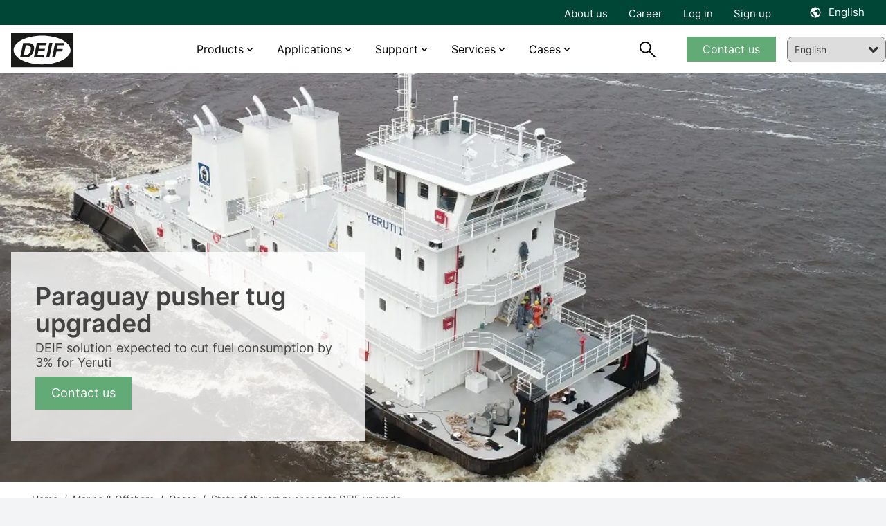

--- FILE ---
content_type: text/html; charset=utf-8
request_url: https://www.deif.com/marine-offshore/cases/state-of-the-art-pusher-gets-deif-upgrade
body_size: 22680
content:




<!DOCTYPE html>
<html lang="en">
<head>
    <meta charset="UTF-8">
    <meta http-equiv="X-UA-Compatible" content="IE=Edge,chrome=1">
    <meta name="viewport" content="width=device-width, initial-scale=1, user-scalable=0" />
    <link rel="stylesheet" href="/block-grid.css">
    <title>State-of-the-art pusher gets DEIF upgrade </title>
    
<meta name="keywords" content="">
<meta name="description" content="Upgraded Paraguayan pusher tug uses DEIF power management for IFO heating, aiming for 3% annual fuel savings and reliable power supply">
<meta name="author" content="" />
<meta property="og:title" content="State-of-the-art pusher gets DEIF upgrade " />
<meta property="og:url" content="https://www.deif.com/marine-offshore/cases/state-of-the-art-pusher-gets-deif-upgrade/" />
<meta property="og:site_name" content="" />
<link rel="canonical" href="https://www.deif.com/marine-offshore/cases/state-of-the-art-pusher-gets-deif-upgrade/">
<meta name="robots" content="index, follow" />

	<meta property="og:image" content="https://deif-cdn-umbraco.azureedge.net/media/u2mj1tbn/01-jumbotron-yeruti.jpg?width=1200&amp;height=630&amp;v=1da9152a5af5d10&amp;v=9" />
	<meta name="twitter:image" content="https://deif-cdn-umbraco.azureedge.net/media/u2mj1tbn/01-jumbotron-yeruti.jpg?width=1200&amp;height=630&amp;v=1da9152a5af5d10&amp;v=9" />
<meta property="og:description" content="Upgraded Paraguayan pusher tug uses DEIF power management for IFO heating, aiming for 3% annual fuel savings and reliable power supply" />
<meta name="twitter:title" content="State-of-the-art pusher gets DEIF upgrade " />
<meta name="twitter:url" content="https://www.deif.com/marine-offshore/cases/state-of-the-art-pusher-gets-deif-upgrade/" />
<meta name="twitter:card" content="summary_large_image" />

<link rel="apple-touch-icon" sizes="180x180" href="/app/dist/assets/favicon/apple-touch-icon.png">
<link rel="icon" type="image/png" sizes="32x32" href="/app/dist/assets/favicon/favicon-32x32.png">
<link rel="icon" type="image/png" sizes="16x16" href="/app/dist/assets/favicon/favicon-16x16.png">
<link rel="manifest" href="/app/dist/assets/favicon/site.webmanifest">
<link rel="mask-icon" color="#5bbad5" href="/app/dist/assets/favicon/safari-pinned-tab.svg">
<meta name="msapplication-TileColor" content="#2b5797">
<meta name="theme-color" content="#ffffff">
<meta name="application-name" content="DEIF" />
<meta name="msapplication-TileColor" content="#FFFFFF" />


						<link rel="alternate" hreflang="en-us" href="https://www.deif.us/marine-offshore/cases/state-of-the-art-pusher-gets-deif-upgrade/" />
					
						<link rel="alternate" hreflang="en" href="https://www.deif.com/marine-offshore/cases/state-of-the-art-pusher-gets-deif-upgrade/" />
					
						<link rel="alternate" hreflang="de-de" href="https://www.deif.de/marine-and-offshore/cases/state-of-the-art-pusher-gets-deif-upgrade/" />
					
						<link rel="alternate" hreflang="fr-fr" href="https://www.deif.fr/marine-and-offshore/cases/state-of-the-art-pusher-gets-deif-upgrade/" />
					
						<link rel="alternate" hreflang="ko-kr" href="https://www.deif.co.kr/&#xC870;&#xC120;-&#xD574;&#xC591;/cases/state-of-the-art-pusher-gets-deif-upgrade/" />
					
						<link rel="alternate" hreflang="nb-no" href="https://www.deif.no/marine-and-offshore/cases/state-of-the-art-pusher-gets-deif-upgrade/" />
					
						<link rel="alternate" hreflang="pt-br" href="https://www.deif.com.br/marine-and-offshore/cases/state-of-the-art-pusher-gets-deif-upgrade/" />
					
						<link rel="alternate" hreflang="zh-cn" href="https://www.deif.cn/&#x8239;&#x8236;&#x4E0E;&#x6D77;&#x5DE5;/&#x6848;&#x4F8B;/&#x5DF4;&#x62C9;&#x572D;&#x62D6;&#x8239;&#x63A8;&#x8FDB;&#x5668;&#x5347;&#x7EA7;/" />
					
						<link rel="alternate" hreflang="es-es" href="https://www.deif.es/naval-y-offshore/cases/state-of-the-art-pusher-gets-deif-upgrade/" />
					
					<link rel="alternate" hreflang="x-default" href="https://www.deif.com/marine-offshore/cases/state-of-the-art-pusher-gets-deif-upgrade/" />
				
    <link rel="preload" as="font" crossorigin href="https://deif-cdn-umbraco.azureedge.net/app/dist/assets/fonts/materialdesignicons-webfont.woff2?v=9">
    <link rel="preload" rel="stylesheet" as="font" crossorigin href="https://fonts.googleapis.com/css2?family=Material&#x2B;Symbols&#x2B;Outlined" />
    
        <link rel="stylesheet" href="/App/dist/assets/css/VZJgybRp.main.css" />
    

        <!-- Google Consent Mode -->
        <script data-cookieconsent="ignore">
            window.dataLayer = window.dataLayer || [];
            function gtag() {
            dataLayer.push(arguments)
            }
            gtag("consent", "default", {
            ad_personalization: "denied",
            ad_storage: "denied",
            ad_user_data: "denied",
            analytics_storage: "denied",
            functionality_storage: "denied",
            personalization_storage: "denied",
            security_storage: "granted",
            wait_for_update: 500
            });
            gtag("set", "ads_data_redaction", true);
            gtag("set", "url_passthrough", false);
        </script>
        <!-- End Google Consent Mode-->
            <!-- Google Tag Manager -->
            <script>!function(){"use strict";function l(e){for(var t=e,r=0,n=document.cookie.split(";");r<n.length;r++){var o=n[r].split("=");if(o[0].trim()===t)return o[1]}}function s(e){return localStorage.getItem(e)}function u(e){return window[e]}function A(e,t){e=document.querySelector(e);return t?null==e?void 0:e.getAttribute(t):null==e?void 0:e.textContent}var e=window,t=document,r="script",n="dataLayer",o="https://ss.deif.com",a="https://load.ss.deif.com",i="5srskeovj",c="7=aWQ9R1RNLUtENVQ3S0Y0&apiKey=317bce34",g="stapeUserId",v="",E="",d=!1;try{var d=!!g&&(m=navigator.userAgent,!!(m=new RegExp("Version/([0-9._]+)(.*Mobile)?.*Safari.*").exec(m)))&&16.4<=parseFloat(m[1]),f="stapeUserId"===g,I=d&&!f?function(e,t,r){void 0===t&&(t="");var n={cookie:l,localStorage:s,jsVariable:u,cssSelector:A},t=Array.isArray(t)?t:[t];if(e&&n[e])for(var o=n[e],a=0,i=t;a<i.length;a++){var c=i[a],c=r?o(c,r):o(c);if(c)return c}else console.warn("invalid uid source",e)}(g,v,E):void 0;d=d&&(!!I||f)}catch(e){console.error(e)}var m=e,g=(m[n]=m[n]||[],m[n].push({"gtm.start":(new Date).getTime(),event:"gtm.js"}),t.getElementsByTagName(r)[0]),v=I?"&bi="+encodeURIComponent(I):"",E=t.createElement(r),f=(d&&(i=8<i.length?i.replace(/([a-z]{8}$)/,"kp$1"):"kp"+i),!d&&a?a:o);E.async=!0,E.src=f+"/"+i+".js?"+c+v,null!=(e=g.parentNode)&&e.insertBefore(E,g)}();</script>
            <!-- End Google Tag Manager -->

    <style type="text/css">
        body {
            top: 0px !important;
        }

    </style>
</head>
<body class="bg-gray-100">
            <!-- Google Tag Manager (noscript) -->
            <noscript><iframe src="https://load.ss.deif.com/ns.html?id=GTM-KD5T7KF4" height="0" width="0" style="display:none;visibility:hidden"></iframe></noscript>
            <!-- End Google Tag Manager (noscript) -->
    <div id="app" class="max-content-width app-wrap">

        <app :root-id="1447"
             :current-id="19510"
             :settings="{&quot;cultures&quot;:[{&quot;url&quot;:&quot;https://www.deif.us/&quot;,&quot;name&quot;:&quot;en-us&quot;,&quot;displayName&quot;:&quot;English (US)&quot;,&quot;id&quot;:1447,&quot;enableSuggest&quot;:false},{&quot;url&quot;:&quot;/&quot;,&quot;name&quot;:&quot;en&quot;,&quot;displayName&quot;:&quot;English&quot;,&quot;id&quot;:1447,&quot;enableSuggest&quot;:false},{&quot;url&quot;:&quot;https://www.deif.de/&quot;,&quot;name&quot;:&quot;de-de&quot;,&quot;displayName&quot;:&quot;Deutsch&quot;,&quot;id&quot;:1447,&quot;enableSuggest&quot;:false},{&quot;url&quot;:&quot;https://www.deif.fr/&quot;,&quot;name&quot;:&quot;fr-fr&quot;,&quot;displayName&quot;:&quot;Fran&#xE7;ais&quot;,&quot;id&quot;:1447,&quot;enableSuggest&quot;:false},{&quot;url&quot;:&quot;https://www.deif.co.kr/&quot;,&quot;name&quot;:&quot;ko-kr&quot;,&quot;displayName&quot;:&quot;&#xD55C;&#xAD6D;&#xC5B4;&quot;,&quot;id&quot;:1447,&quot;enableSuggest&quot;:false},{&quot;url&quot;:&quot;https://www.deif.no/&quot;,&quot;name&quot;:&quot;nb-no&quot;,&quot;displayName&quot;:&quot;Norsk&quot;,&quot;id&quot;:1447,&quot;enableSuggest&quot;:false},{&quot;url&quot;:&quot;https://www.deif.com.br/&quot;,&quot;name&quot;:&quot;pt-br&quot;,&quot;displayName&quot;:&quot;Portugu&#xE9;s&quot;,&quot;id&quot;:1447,&quot;enableSuggest&quot;:false},{&quot;url&quot;:&quot;https://www.deif.cn/&quot;,&quot;name&quot;:&quot;zh-cn&quot;,&quot;displayName&quot;:&quot;&#x4E2D;&#x6587;(&#x7B80;&#x4F53;)&quot;,&quot;id&quot;:1447,&quot;enableSuggest&quot;:false},{&quot;url&quot;:&quot;https://www.deif.es/&quot;,&quot;name&quot;:&quot;es-es&quot;,&quot;displayName&quot;:&quot;Espa&#xF1;ol&quot;,&quot;id&quot;:1447,&quot;enableSuggest&quot;:false}]}"
             root-name=""
             language="en"
             :count-lang="9"
             inline-template>
            <div id="main-container" :class="{ 'dark-overlay' : isDark }">
                <header id="header" class="Fixed max-content-width" :class="scrollDirection" style="left:0;right:0;">
                    
<div class="meta-menu" :class="{ 'meta-menu--active-lang' : activeLang }">
    <div container>
        <div grid>
            <div column="12">
                <div class="meta-menu__inner">
                        <ul class="meta-menu__navigation">
                                <li>
                                    <a href="/about/">About us</a>
                                </li>
                                <li>
                                    <a href="https://career.deif.com/">Career</a>
                                </li>
                                <li>
                                    <a href="https://myportal.deif.com/">Log in</a>
                                </li>
                                <li>
                                    <a href="/customer-portal/">Sign up</a>
                                </li>
                        </ul>



    <language-toggler site-title="English" v-cloak></language-toggler>
                </div>
            </div>
        </div>
    </div>
</div>

                    <div id="navigation" class="navigation">
                        <div container class="navigation__container">
                            <div grid class="navigation__grid">
                                <figure column="6 l-2" class="logo">
                                    <a href="/" class="logo__link" title="DEIF">
                                        <img src="https://deif-cdn-umbraco.azureedge.net/media/pcye4c42/deif_logo_black.svg?rnd=133578919444230000&amp;v=9" class="logo__image" alt="Deif Logo" />
                                    </a>
                                </figure>
                                
    <nav column="l-8" class="primary-navigation" vocab="http://schema.org/" typeof="SiteNavigationElement">
                <div class="navigation-item navigation-item__dropdown">
                        <a href="/products/?status=15811">Products</a>

                    <div class="navigation-item__content">
                        <div class="umb-block-grid"
     data-grid-columns="12;"
     style="--umb-block-grid--grid-columns: 12;">
     ﻿
<section class="umb-block-grid__layout-container">
        <div class="umb-block-grid__layout-item"
                data-content-element-type-alias="BlockGridLayout_columns444"
                data-content-element-type-key="975754c9-4470-393f-b942-58ebf0c3c099"
                data-element-udi="umb://element/0080b5653f0d457daa604ab2a8a334b7"
                data-col-span="12"
                data-row-span="1"
                
                style=" --umb-block-grid--item-column-span: 12; --umb-block-grid--item-row-span: 1; ">
<section data-anchor="" class="block-content max-content-width    " style="background-color: ; position: relative; " >
﻿
<div container class="umb-block-grid__area-container">

<div class="umb-block-grid__area grid-inner-item"
     data-area-col-span="4"
     data-area-row-span="1"
     data-area-alias="area_0"
     style="--grid-columns: 4;--area-column-span: 4; --area-row-span: 1;">
    

<div class="rte block-content">
    <ul>
<li><a href="/deif-controllers-overview/" title="DEIF controllers overview">Controllers</a></li>
<li><a href="/programmable-automation-controllers-plcpac/" title="Programmable Automation Controllers (PLC/PAC)">PLCs</a></li>
<li><a href="/protection-relays/" title="Protection relays">Protection relays</a></li>
<li><a href="/deif-ie-convert-power-converters/" title="DEIF iE Convert power converters">Power converters</a></li>
</ul>
</div>
</div>

<div class="umb-block-grid__area grid-inner-item"
     data-area-col-span="4"
     data-area-row-span="1"
     data-area-alias="area_1"
     style="--grid-columns: 4;--area-column-span: 4; --area-row-span: 1;">
    

<div class="rte block-content">
    <ul>
<li><a href="/hmi-control-panels/" title="HMI control panels">HMI</a></li>
<li><a href="/marine-bridge-instrumentation/" title="Marine bridge instrumentation">Marine bridge instrumentation</a></li>
<li><a href="/instruments-and-switchboard-accessories/" title="Instruments and switchboard accessories" data-anchor="#">Instruments and switchboard accessories</a></li>
<li><a href="/remote-monitoring-systems/" title="Remote monitoring systems" data-anchor="#">Remote monitoring systems</a></li>
</ul>
</div>
</div>

<div class="umb-block-grid__area grid-inner-item"
     data-area-col-span="4"
     data-area-row-span="1"
     data-area-alias="area_2"
     style="--grid-columns: 4;--area-column-span: 4; --area-row-span: 1;">
    

<div class="rte block-content">
    <p><a href="/products/" title="Products">View all products</a></p>
<p><a href="/phased-out-products/" title="Phased out products">View all phased-out products</a></p>
</div>
<div class="rte block-content">
    <p>__________</p>
</div>
<div class="rte block-content">
    <p><a href="/product-life-cycle-information/" title="Product life cycle information">Product life cycle information</a></p>
<p><a href="/support/quality/?main-area=15685" title="Quality and approvals">Quality and approvals</a></p>
</div>
</div>
</div></section>        </div>
</section>
</div>

                    </div>
                </div>
                <div class="navigation-item navigation-item__dropdown">
                        <a href="/applications/">Applications</a>

                    <div class="navigation-item__content">
                        <div class="umb-block-grid"
     data-grid-columns="12;"
     style="--umb-block-grid--grid-columns: 12;">
     ﻿
<section class="umb-block-grid__layout-container">
        <div class="umb-block-grid__layout-item"
                data-content-element-type-alias="BlockGridLayout_columns444"
                data-content-element-type-key="975754c9-4470-393f-b942-58ebf0c3c099"
                data-element-udi="umb://element/c1d1460e784041eea71e733c740da962"
                data-col-span="12"
                data-row-span="1"
                
                style=" --umb-block-grid--item-column-span: 12; --umb-block-grid--item-row-span: 1; ">
<section data-anchor="" class="block-content max-content-width    " style="background-color: ; position: relative; " >
﻿
<div container class="umb-block-grid__area-container">

<div class="umb-block-grid__area grid-inner-item"
     data-area-col-span="4"
     data-area-row-span="1"
     data-area-alias="area_0"
     style="--grid-columns: 4;--area-column-span: 4; --area-row-span: 1;">
    

<div class="rte block-content">
    <p><a href="/applications/power-generation/" title="Power Generation"><strong>Power generation</strong></a></p>
<ul>
<li><a href="/applications/power-generation/genset-manufacturers-and-packagers/" title="Original Equipment Manufacturer">Genset OEM</a></li>
<li><a href="/applications/power-generation/reliable-hybrid-power-and-microgrid-solutions/" title="Green, reliable hybrid power and microgrid solutions">Hybrid and microgrid</a></li>
<li><a href="/applications/power-generation/steam-turbine-control/" title="Steam">Steam</a></li>
<li><a href="/applications/power-generation/fuel-cells/" title="Fuel cells">Fuel cells</a></li>
<li><a href="/applications/power-generation/retrofit-control-solutions-for-wind-turbines/" title="Wind">Wind</a></li>
<li><a href="/applications/power-generation/hydro/" title="Hydro">Hydro</a></li>
<li><a href="/applications/power-generation/rental/" title="Rental">Rental</a></li>
<li><a href="/applications/power-generation/bess-manufacturer/" title="BESS">BESS</a></li>
</ul>
</div>
</div>

<div class="umb-block-grid__area grid-inner-item"
     data-area-col-span="4"
     data-area-row-span="1"
     data-area-alias="area_1"
     style="--grid-columns: 4;--area-column-span: 4; --area-row-span: 1;">
    

<div class="rte block-content">
    <p><a href="/applications/industries/" title="Industries"><strong>Industries</strong></a></p>
<ul>
<li><a href="/applications/industries/data-centers/" title="Data centers">Data centers</a></li>
<li><a href="/applications/industries/hospitals/" title="Hospitals">Hospitals</a></li>
<li><a href="/applications/industries/telecommunication/" title="Telecom">Telecom</a></li>
<li><a href="/applications/industries/airports/" title="Airports">Airports</a></li>
<li><a href="/applications/industries/infrastructure/" title="infrastructure">Infrastructure</a></li>
<li><a href="/applications/industries/fish-farms/" title="Fish farms">Fish farms</a></li>
</ul>
</div>
</div>

<div class="umb-block-grid__area grid-inner-item"
     data-area-col-span="4"
     data-area-row-span="1"
     data-area-alias="area_2"
     style="--grid-columns: 4;--area-column-span: 4; --area-row-span: 1;">
    

<div class="rte block-content">
    <p><a href="/applications/marine-offshore/" title="Marine &amp; offshore"><strong>Marine &amp; Offshore</strong></a></p>
<ul>
<li><a href="/applications/marine-offshore/commercial-vessels/" title="Commercial vessels">Commercial vessels</a></li>
<li><a href="/applications/marine-offshore/offshore-supply-vessel/" title="Offshore supply vessel">Offshore supply vessel</a></li>
<li><a href="/applications/marine-offshore/pleasure-boats/" title="Pleasure boats">Pleasure boats</a></li>
<li><a href="/applications/marine-offshore/harbour-and-inland-vessels/" title="Harbour and inland vessels">Harbour and inland vessels</a></li>
<li><a href="/applications/marine-offshore/passengerships-and-ferries/" title="Passengerships and ferries">Passengerships and ferries</a></li>
<li><a href="/applications/marine-offshore/offshore-platforms-and-rigs/" title="Offshore platforms and rigs">Offshore platforms and rigs</a></li>
<li><a href="/applications/marine-offshore/fishing-vessels/" title="Fishing vessels">Fishing vessels</a></li>
</ul>
</div>
</div>
</div></section>        </div>
</section>
</div>

                    </div>
                </div>
                <div class="navigation-item navigation-item__dropdown">
                        <span>Support </span>

                    <div class="navigation-item__content">
                        <div class="umb-block-grid"
     data-grid-columns="12;"
     style="--umb-block-grid--grid-columns: 12;">
     ﻿
<section class="umb-block-grid__layout-container">
        <div class="umb-block-grid__layout-item"
                data-content-element-type-alias="BlockGridLayout_columns444"
                data-content-element-type-key="975754c9-4470-393f-b942-58ebf0c3c099"
                data-element-udi="umb://element/e42542134ab54f50b63ec2195c08477d"
                data-col-span="12"
                data-row-span="1"
                
                style=" --umb-block-grid--item-column-span: 12; --umb-block-grid--item-row-span: 1; ">
<section data-anchor="" class="block-content max-content-width    " style="background-color: ; position: relative; " >
﻿
<div container class="umb-block-grid__area-container">

<div class="umb-block-grid__area grid-inner-item"
     data-area-col-span="4"
     data-area-row-span="1"
     data-area-alias="area_0"
     style="--grid-columns: 4;--area-column-span: 4; --area-row-span: 1;">
    

<div class="rte block-content">
    <p style="text-align: left;"><strong>Helpdesk</strong></p>
<ul>
<li style="text-align: left;"><a href="/support/" title="Support">Product support &amp; contacts</a></li>
<li><a rel="noopener" href="https://deifsupport.deif.com/support/home" target="_blank">FAQ</a></li>
</ul>
</div>
</div>

<div class="umb-block-grid__area grid-inner-item"
     data-area-col-span="4"
     data-area-row-span="1"
     data-area-alias="area_1"
     style="--grid-columns: 4;--area-column-span: 4; --area-row-span: 1;">
    

<div class="rte block-content">
    <p><strong>Downloads</strong></p>
<ul>
<li><a href="/software/" title="Software">Software</a></li>
<li><a href="/documentation/" title="Documentation">Documentation</a></li>
</ul>
</div>
</div>

<div class="umb-block-grid__area grid-inner-item"
     data-area-col-span="4"
     data-area-row-span="1"
     data-area-alias="area_2"
     style="--grid-columns: 4;--area-column-span: 4; --area-row-span: 1;">
    

<div class="rte block-content">
    <p><a href="/deif-knowledge/" title="DEIF Knowledge"><strong>Knowledge</strong></a></p>
<ul>
<li><a href="/blog/" title="Blog">Blog</a></li>
<li><a href="/whitepapers/" title="Whitepapers">Whitepapers</a></li>
<li><a href="/publications/" title="Publications">Publications</a></li>
<li><a href="/webinars/" title="Webinars">Webinars</a></li>
</ul>
</div>
</div>
</div></section>        </div>
</section>
</div>

                    </div>
                </div>
                <div class="navigation-item navigation-item__dropdown">
                        <span>Services</span>

                    <div class="navigation-item__content">
                        <div class="umb-block-grid"
     data-grid-columns="12;"
     style="--umb-block-grid--grid-columns: 12;">
     ﻿
<section class="umb-block-grid__layout-container">
        <div class="umb-block-grid__layout-item"
                data-content-element-type-alias="BlockGridLayout_columns444"
                data-content-element-type-key="975754c9-4470-393f-b942-58ebf0c3c099"
                data-element-udi="umb://element/90a77921006a45569efb3b30b10d309d"
                data-col-span="12"
                data-row-span="1"
                
                style=" --umb-block-grid--item-column-span: 12; --umb-block-grid--item-row-span: 1; ">
<section data-anchor="" class="block-content max-content-width    " style="background-color: ; position: relative; " >
﻿
<div container class="umb-block-grid__area-container">

<div class="umb-block-grid__area grid-inner-item"
     data-area-col-span="4"
     data-area-row-span="1"
     data-area-alias="area_0"
     style="--grid-columns: 4;--area-column-span: 4; --area-row-span: 1;">
    

<div class="rte block-content">
    <p><strong>Services</strong></p>
<ul>
<li><a href="/services/onsite-consultancy-services/" title="Onsite &amp; consultancy services">Onsite and consultancy services</a></li>
<li><a href="/services/premium-remote-cloud-services/" title="Premium remote &amp; cloud services">Premium remote and cloud services</a></li>
<li><a href="/support/repair-rma/" title="Repair">Repair service</a></li>
</ul>
</div>
</div>

<div class="umb-block-grid__area grid-inner-item"
     data-area-col-span="4"
     data-area-row-span="1"
     data-area-alias="area_1"
     style="--grid-columns: 4;--area-column-span: 4; --area-row-span: 1;">
    

<div class="rte block-content">
    <p><a href="/academy/" title="Academy"><strong>DEIF Academy</strong></a></p>
<ul>
<li><a href="/academy/deif-academy-enea/" title="Skive, Denmark">DEIF Academy Denmark</a></li>
<li><a href="/academy/deif-academy-americas/" title="Fort Lauderdale, Florida Academy">DEIF Academy USA</a></li>
</ul>
</div>
</div>
</div></section>        </div>
</section>
</div>

                    </div>
                </div>
                <div class="navigation-item navigation-item__dropdown">
                        <span>Cases</span>

                    <div class="navigation-item__content">
                        <div class="umb-block-grid"
     data-grid-columns="12;"
     style="--umb-block-grid--grid-columns: 12;">
     ﻿
<section class="umb-block-grid__layout-container">
        <div class="umb-block-grid__layout-item"
                data-content-element-type-alias="BlockGridLayout_columns444"
                data-content-element-type-key="975754c9-4470-393f-b942-58ebf0c3c099"
                data-element-udi="umb://element/3c768703639741dbae347348de8429e6"
                data-col-span="12"
                data-row-span="1"
                
                style=" --umb-block-grid--item-column-span: 12; --umb-block-grid--item-row-span: 1; ">
<section data-anchor="" class="block-content max-content-width    " style="background-color: ; position: relative; " >
﻿
<div container class="umb-block-grid__area-container">

<div class="umb-block-grid__area grid-inner-item"
     data-area-col-span="4"
     data-area-row-span="1"
     data-area-alias="area_0"
     style="--grid-columns: 4;--area-column-span: 4; --area-row-span: 1;">
    

<div class="rte block-content">
    <p><strong><a href="/land-power/cases/" title="Cases">Land Power</a></strong></p>
<ul>
<li><a href="/land-power/cases/tide-power-chooses-cost-efficient-high-quality-deif-devices/" title="Tide Power chooses cost-efficient high-quality DEIF devices">Tide Power chooses cost-efficient high-quality DEIF devices</a></li>
<li><a href="/land-power/cases/genset-oem-mecca-power-gets-excellent-value-for-money-with-deif/" title="Genset OEM Mecca Power gets “excellent value for money” with DEIF">Genset OEM Mecca Power gets “excellent value for money” with DEIF</a></li>
<li><a href="/land-power/cases/multipower-offers-hybrid-ready-rental-gensets-with-deif/" title="Multipower offers hybrid-ready rental gensets with DEIF">Multipower offers hybrid-ready rental gensets with DEIF</a></li>
<li><a href="/land-power/cases/a-very-exciting-partnership-agg-builds-its-genset-business-with-deif/" title="“A very exciting partnership:” AGG builds its genset business with DEIF">“A very exciting partnership:” AGG builds its genset business with DEIF</a></li>
<li><a href="/land-power/cases/plc-control-solution-ensures-reliable-water-supply-in-ecuador/" title="PLC control solution ensures reliable water supply in Ecuador">PLC control solution ensures reliable water supply in Ecuador</a></li>
</ul>
</div>
<div class="rte block-content">
    <p>__________</p>
</div>
<div class="rte block-content">
    <p><a href="/land-power/cases/" title="Cases">View all cases</a></p>
</div>
</div>

<div class="umb-block-grid__area grid-inner-item"
     data-area-col-span="4"
     data-area-row-span="1"
     data-area-alias="area_1"
     style="--grid-columns: 4;--area-column-span: 4; --area-row-span: 1;">
    

<div class="rte block-content">
    <p><strong><a href="/marine-offshore/cases/" title="Cases">Marine &amp; Offshore</a></strong></p>
<ul>
<li><a href="/marine-offshore/cases/deif-kunzlerstrom-case-nautilus/" title="Future-proof power supply on the event ship “Nautilus” – DEIF &amp; Kunzlerstrom">Future-proof power supply on the event ship “Nautilus” - DEIF &amp; Kunzlerstrom</a></li>
<li><a href="/marine-offshore/cases/custom-deif-devices-combine-ac-and-dc-busbars-in-hybrid-solution-for-fishing/" title="Custom DEIF devices combine AC and DC busbars in hybrid solution for fishing">Custom DEIF devices combine AC and DC busbars in hybrid solution for fishing</a></li>
<li><a href="/marine-offshore/cases/techsol-marine-uses-ppm-300-to-ensure-safety-at-sea-and-save-the-planet/" title="Techsol Marine uses PPM 300 to ensure safety at sea – and save the planet">Techsol Marine uses PPM 300 to ensure safety at sea – and save the planet</a></li>
<li><a href="/marine-offshore/cases/we-re-the-deif-people-ward-s-marine-electric-caters-to-a-diverse-marine-market-with-deif-devices-and-support/" title="“We’re the DEIF people”: Ward’s Marine Electric caters to a diverse marine market with DEIF devices and support">“We’re the DEIF people”: Ward’s Marine Electric caters to a diverse marine market with DEIF devices and support</a></li>
<li><a href="/marine-offshore/cases/saiernico-offers-complete-retrofit-amp-solution-with-deif-components/" title="SaierNico offers complete retrofit AMP solution with DEIF components">SaierNico offers complete retrofit AMP solutions with DEIF components</a></li>
</ul>
</div>
<div class="rte block-content">
    <p>__________</p>
</div>
<div class="rte block-content">
    <p><a href="/marine-offshore/cases/" title="Cases">View all cases</a></p>
</div>
</div>

<div class="umb-block-grid__area grid-inner-item"
     data-area-col-span="4"
     data-area-row-span="1"
     data-area-alias="area_2"
     style="--grid-columns: 4;--area-column-span: 4; --area-row-span: 1;">
    

<div class="rte block-content">
    <p><strong><a href="/wind-power/cases/" title="Cases">Wind Power</a></strong></p>
<ul>
<li><a href="/wind-power/cases/innovent-gets-full-control-of-enercon-e70s-and-e82s-with-deif-retrofit-solution/" title="InnoVent gets full control of Enercon E82s with DEIF retrofit solution">Innovent gets full control of Enercon E82s with DEIF retrofit solution</a></li>
<li><a href="/wind-power/cases/prolonged-lifetime-and-an-increased-overall-revenue-by-retrofitting-ageing-wind-turbines/" title="Terra-Gen LLC">Controller retrofit increases power productivity by 2%</a></li>
<li><a href="/wind-power/cases/lack-of-spare-parts-and-costly-downtime-led-to-a-technology-partnership-with-deif/" title="Lack of spare parts and costly downtime led to a technology partnership with DEIF">Lack of spare parts and costly downtime led to a technology partnership with DEIF</a></li>
<li><a href="/wind-power/cases/suzlon-s64-turbines-life-extended-with-maximum-performance/" title="Renew Energy Maintainance">Suzlon S64* turbines life extended with maximum performance</a></li>
<li><a href="#" title="Commissioning 75 MW for Blaiken wind park">Commissioning 75 MW for Blaiken wind park Sweden</a></li>
</ul>
</div>
<div class="rte block-content">
    <p>__________</p>
</div>
<div class="rte block-content">
    <p><a href="/wind-power/cases/" title="Cases">View all cases</a></p>
</div>
</div>
</div></section>        </div>
</section>
</div>

                    </div>
                </div>
    </nav>
    <nav column="6 l-2" class="navigation__util">
        <search-trigger :show="searchbarVisible"></search-trigger>

            <div class="primary-navigation__cta-wrapper">
                <a href="/support/contact-us/" class="btn btn--green btn--navigation">Contact us</a>
            </div>
    </nav>
    <a href="#mobile-nav" class="mobile-nav__trigger">
        <div class="hamburger hamburger--spring js-hamburger">
            <div class="hamburger-box">
                <div class="hamburger-inner">
                </div>
            </div>
        </div>
    </a>

<nav class="mobile-nav" id="mobile-nav" data-navigation-title="Menu">
    <ul>
            <li class="mobile-nav__language-menu">
                <a href="#language-menu" class="mobile-nav__language-menu--trigger">
                    English
                </a>

                

    <nav class="language-menu" id="language-menu" data-language-navigation-title="Choose language">
        <ul class="language-list">
                <li class="language-list__item ">
                    <a href="https://www.deif.us/marine-offshore/cases/state-of-the-art-pusher-gets-deif-upgrade/" class="language-list__link">
                        <span class="language-list__name">English (US)</span>
                    </a>
                </li>
                <li class="language-list__item active">
                    <a href="/marine-offshore/cases/state-of-the-art-pusher-gets-deif-upgrade/" class="language-list__link">
                        <span class="language-list__name">English</span>
                    </a>
                </li>
                <li class="language-list__item ">
                    <a href="https://www.deif.de/marine-and-offshore/cases/state-of-the-art-pusher-gets-deif-upgrade/" class="language-list__link">
                        <span class="language-list__name">Deutsch</span>
                    </a>
                </li>
                <li class="language-list__item ">
                    <a href="https://www.deif.fr/marine-and-offshore/cases/state-of-the-art-pusher-gets-deif-upgrade/" class="language-list__link">
                        <span class="language-list__name">Fran&#xE7;ais</span>
                    </a>
                </li>
                <li class="language-list__item ">
                    <a href="https://www.deif.co.kr/&#xC870;&#xC120;-&#xD574;&#xC591;/cases/state-of-the-art-pusher-gets-deif-upgrade/" class="language-list__link">
                        <span class="language-list__name">&#xD55C;&#xAD6D;&#xC5B4;</span>
                    </a>
                </li>
                <li class="language-list__item ">
                    <a href="https://www.deif.no/marine-and-offshore/cases/state-of-the-art-pusher-gets-deif-upgrade/" class="language-list__link">
                        <span class="language-list__name">Norsk</span>
                    </a>
                </li>
                <li class="language-list__item ">
                    <a href="https://www.deif.com.br/marine-and-offshore/cases/state-of-the-art-pusher-gets-deif-upgrade/" class="language-list__link">
                        <span class="language-list__name">Portugu&#xE9;s</span>
                    </a>
                </li>
                <li class="language-list__item ">
                    <a href="https://www.deif.cn/&#x8239;&#x8236;&#x4E0E;&#x6D77;&#x5DE5;/&#x6848;&#x4F8B;/&#x5DF4;&#x62C9;&#x572D;&#x62D6;&#x8239;&#x63A8;&#x8FDB;&#x5668;&#x5347;&#x7EA7;/" class="language-list__link">
                        <span class="language-list__name">&#x4E2D;&#x6587;(&#x7B80;&#x4F53;)</span>
                    </a>
                </li>
                <li class="language-list__item ">
                    <a href="https://www.deif.es/naval-y-offshore/cases/state-of-the-art-pusher-gets-deif-upgrade/" class="language-list__link">
                        <span class="language-list__name">Espa&#xF1;ol</span>
                    </a>
                </li>
        </ul>
    </nav>

            </li>
                <li>
                        <a href="/products/?status=15811">Products</a>
                    <div class="umb-block-grid"
     data-grid-columns="12;"
     style="--umb-block-grid--grid-columns: 12;">
     ﻿
<section class="umb-block-grid__layout-container">
        <div class="umb-block-grid__layout-item"
                data-content-element-type-alias="BlockGridLayout_columns444"
                data-content-element-type-key="975754c9-4470-393f-b942-58ebf0c3c099"
                data-element-udi="umb://element/0080b5653f0d457daa604ab2a8a334b7"
                data-col-span="12"
                data-row-span="1"
                
                style=" --umb-block-grid--item-column-span: 12; --umb-block-grid--item-row-span: 1; ">
<section data-anchor="" class="block-content max-content-width    " style="background-color: ; position: relative; " >
﻿
<div container class="umb-block-grid__area-container">

<div class="umb-block-grid__area grid-inner-item"
     data-area-col-span="4"
     data-area-row-span="1"
     data-area-alias="area_0"
     style="--grid-columns: 4;--area-column-span: 4; --area-row-span: 1;">
    

<div class="rte block-content">
    <ul>
<li><a href="/deif-controllers-overview/" title="DEIF controllers overview">Controllers</a></li>
<li><a href="/programmable-automation-controllers-plcpac/" title="Programmable Automation Controllers (PLC/PAC)">PLCs</a></li>
<li><a href="/protection-relays/" title="Protection relays">Protection relays</a></li>
<li><a href="/deif-ie-convert-power-converters/" title="DEIF iE Convert power converters">Power converters</a></li>
</ul>
</div>
</div>

<div class="umb-block-grid__area grid-inner-item"
     data-area-col-span="4"
     data-area-row-span="1"
     data-area-alias="area_1"
     style="--grid-columns: 4;--area-column-span: 4; --area-row-span: 1;">
    

<div class="rte block-content">
    <ul>
<li><a href="/hmi-control-panels/" title="HMI control panels">HMI</a></li>
<li><a href="/marine-bridge-instrumentation/" title="Marine bridge instrumentation">Marine bridge instrumentation</a></li>
<li><a href="/instruments-and-switchboard-accessories/" title="Instruments and switchboard accessories" data-anchor="#">Instruments and switchboard accessories</a></li>
<li><a href="/remote-monitoring-systems/" title="Remote monitoring systems" data-anchor="#">Remote monitoring systems</a></li>
</ul>
</div>
</div>

<div class="umb-block-grid__area grid-inner-item"
     data-area-col-span="4"
     data-area-row-span="1"
     data-area-alias="area_2"
     style="--grid-columns: 4;--area-column-span: 4; --area-row-span: 1;">
    

<div class="rte block-content">
    <p><a href="/products/" title="Products">View all products</a></p>
<p><a href="/phased-out-products/" title="Phased out products">View all phased-out products</a></p>
</div>
<div class="rte block-content">
    <p>__________</p>
</div>
<div class="rte block-content">
    <p><a href="/product-life-cycle-information/" title="Product life cycle information">Product life cycle information</a></p>
<p><a href="/support/quality/?main-area=15685" title="Quality and approvals">Quality and approvals</a></p>
</div>
</div>
</div></section>        </div>
</section>
</div>
                </li>
                <li>
                        <a href="/applications/">Applications</a>
                    <div class="umb-block-grid"
     data-grid-columns="12;"
     style="--umb-block-grid--grid-columns: 12;">
     ﻿
<section class="umb-block-grid__layout-container">
        <div class="umb-block-grid__layout-item"
                data-content-element-type-alias="BlockGridLayout_columns444"
                data-content-element-type-key="975754c9-4470-393f-b942-58ebf0c3c099"
                data-element-udi="umb://element/c1d1460e784041eea71e733c740da962"
                data-col-span="12"
                data-row-span="1"
                
                style=" --umb-block-grid--item-column-span: 12; --umb-block-grid--item-row-span: 1; ">
<section data-anchor="" class="block-content max-content-width    " style="background-color: ; position: relative; " >
﻿
<div container class="umb-block-grid__area-container">

<div class="umb-block-grid__area grid-inner-item"
     data-area-col-span="4"
     data-area-row-span="1"
     data-area-alias="area_0"
     style="--grid-columns: 4;--area-column-span: 4; --area-row-span: 1;">
    

<div class="rte block-content">
    <p><a href="/applications/power-generation/" title="Power Generation"><strong>Power generation</strong></a></p>
<ul>
<li><a href="/applications/power-generation/genset-manufacturers-and-packagers/" title="Original Equipment Manufacturer">Genset OEM</a></li>
<li><a href="/applications/power-generation/reliable-hybrid-power-and-microgrid-solutions/" title="Green, reliable hybrid power and microgrid solutions">Hybrid and microgrid</a></li>
<li><a href="/applications/power-generation/steam-turbine-control/" title="Steam">Steam</a></li>
<li><a href="/applications/power-generation/fuel-cells/" title="Fuel cells">Fuel cells</a></li>
<li><a href="/applications/power-generation/retrofit-control-solutions-for-wind-turbines/" title="Wind">Wind</a></li>
<li><a href="/applications/power-generation/hydro/" title="Hydro">Hydro</a></li>
<li><a href="/applications/power-generation/rental/" title="Rental">Rental</a></li>
<li><a href="/applications/power-generation/bess-manufacturer/" title="BESS">BESS</a></li>
</ul>
</div>
</div>

<div class="umb-block-grid__area grid-inner-item"
     data-area-col-span="4"
     data-area-row-span="1"
     data-area-alias="area_1"
     style="--grid-columns: 4;--area-column-span: 4; --area-row-span: 1;">
    

<div class="rte block-content">
    <p><a href="/applications/industries/" title="Industries"><strong>Industries</strong></a></p>
<ul>
<li><a href="/applications/industries/data-centers/" title="Data centers">Data centers</a></li>
<li><a href="/applications/industries/hospitals/" title="Hospitals">Hospitals</a></li>
<li><a href="/applications/industries/telecommunication/" title="Telecom">Telecom</a></li>
<li><a href="/applications/industries/airports/" title="Airports">Airports</a></li>
<li><a href="/applications/industries/infrastructure/" title="infrastructure">Infrastructure</a></li>
<li><a href="/applications/industries/fish-farms/" title="Fish farms">Fish farms</a></li>
</ul>
</div>
</div>

<div class="umb-block-grid__area grid-inner-item"
     data-area-col-span="4"
     data-area-row-span="1"
     data-area-alias="area_2"
     style="--grid-columns: 4;--area-column-span: 4; --area-row-span: 1;">
    

<div class="rte block-content">
    <p><a href="/applications/marine-offshore/" title="Marine &amp; offshore"><strong>Marine &amp; Offshore</strong></a></p>
<ul>
<li><a href="/applications/marine-offshore/commercial-vessels/" title="Commercial vessels">Commercial vessels</a></li>
<li><a href="/applications/marine-offshore/offshore-supply-vessel/" title="Offshore supply vessel">Offshore supply vessel</a></li>
<li><a href="/applications/marine-offshore/pleasure-boats/" title="Pleasure boats">Pleasure boats</a></li>
<li><a href="/applications/marine-offshore/harbour-and-inland-vessels/" title="Harbour and inland vessels">Harbour and inland vessels</a></li>
<li><a href="/applications/marine-offshore/passengerships-and-ferries/" title="Passengerships and ferries">Passengerships and ferries</a></li>
<li><a href="/applications/marine-offshore/offshore-platforms-and-rigs/" title="Offshore platforms and rigs">Offshore platforms and rigs</a></li>
<li><a href="/applications/marine-offshore/fishing-vessels/" title="Fishing vessels">Fishing vessels</a></li>
</ul>
</div>
</div>
</div></section>        </div>
</section>
</div>
                </li>
                <li>
                        <span>Support </span>
                    <div class="umb-block-grid"
     data-grid-columns="12;"
     style="--umb-block-grid--grid-columns: 12;">
     ﻿
<section class="umb-block-grid__layout-container">
        <div class="umb-block-grid__layout-item"
                data-content-element-type-alias="BlockGridLayout_columns444"
                data-content-element-type-key="975754c9-4470-393f-b942-58ebf0c3c099"
                data-element-udi="umb://element/e42542134ab54f50b63ec2195c08477d"
                data-col-span="12"
                data-row-span="1"
                
                style=" --umb-block-grid--item-column-span: 12; --umb-block-grid--item-row-span: 1; ">
<section data-anchor="" class="block-content max-content-width    " style="background-color: ; position: relative; " >
﻿
<div container class="umb-block-grid__area-container">

<div class="umb-block-grid__area grid-inner-item"
     data-area-col-span="4"
     data-area-row-span="1"
     data-area-alias="area_0"
     style="--grid-columns: 4;--area-column-span: 4; --area-row-span: 1;">
    

<div class="rte block-content">
    <p style="text-align: left;"><strong>Helpdesk</strong></p>
<ul>
<li style="text-align: left;"><a href="/support/" title="Support">Product support &amp; contacts</a></li>
<li><a rel="noopener" href="https://deifsupport.deif.com/support/home" target="_blank">FAQ</a></li>
</ul>
</div>
</div>

<div class="umb-block-grid__area grid-inner-item"
     data-area-col-span="4"
     data-area-row-span="1"
     data-area-alias="area_1"
     style="--grid-columns: 4;--area-column-span: 4; --area-row-span: 1;">
    

<div class="rte block-content">
    <p><strong>Downloads</strong></p>
<ul>
<li><a href="/software/" title="Software">Software</a></li>
<li><a href="/documentation/" title="Documentation">Documentation</a></li>
</ul>
</div>
</div>

<div class="umb-block-grid__area grid-inner-item"
     data-area-col-span="4"
     data-area-row-span="1"
     data-area-alias="area_2"
     style="--grid-columns: 4;--area-column-span: 4; --area-row-span: 1;">
    

<div class="rte block-content">
    <p><a href="/deif-knowledge/" title="DEIF Knowledge"><strong>Knowledge</strong></a></p>
<ul>
<li><a href="/blog/" title="Blog">Blog</a></li>
<li><a href="/whitepapers/" title="Whitepapers">Whitepapers</a></li>
<li><a href="/publications/" title="Publications">Publications</a></li>
<li><a href="/webinars/" title="Webinars">Webinars</a></li>
</ul>
</div>
</div>
</div></section>        </div>
</section>
</div>
                </li>
                <li>
                        <span>Services</span>
                    <div class="umb-block-grid"
     data-grid-columns="12;"
     style="--umb-block-grid--grid-columns: 12;">
     ﻿
<section class="umb-block-grid__layout-container">
        <div class="umb-block-grid__layout-item"
                data-content-element-type-alias="BlockGridLayout_columns444"
                data-content-element-type-key="975754c9-4470-393f-b942-58ebf0c3c099"
                data-element-udi="umb://element/90a77921006a45569efb3b30b10d309d"
                data-col-span="12"
                data-row-span="1"
                
                style=" --umb-block-grid--item-column-span: 12; --umb-block-grid--item-row-span: 1; ">
<section data-anchor="" class="block-content max-content-width    " style="background-color: ; position: relative; " >
﻿
<div container class="umb-block-grid__area-container">

<div class="umb-block-grid__area grid-inner-item"
     data-area-col-span="4"
     data-area-row-span="1"
     data-area-alias="area_0"
     style="--grid-columns: 4;--area-column-span: 4; --area-row-span: 1;">
    

<div class="rte block-content">
    <p><strong>Services</strong></p>
<ul>
<li><a href="/services/onsite-consultancy-services/" title="Onsite &amp; consultancy services">Onsite and consultancy services</a></li>
<li><a href="/services/premium-remote-cloud-services/" title="Premium remote &amp; cloud services">Premium remote and cloud services</a></li>
<li><a href="/support/repair-rma/" title="Repair">Repair service</a></li>
</ul>
</div>
</div>

<div class="umb-block-grid__area grid-inner-item"
     data-area-col-span="4"
     data-area-row-span="1"
     data-area-alias="area_1"
     style="--grid-columns: 4;--area-column-span: 4; --area-row-span: 1;">
    

<div class="rte block-content">
    <p><a href="/academy/" title="Academy"><strong>DEIF Academy</strong></a></p>
<ul>
<li><a href="/academy/deif-academy-enea/" title="Skive, Denmark">DEIF Academy Denmark</a></li>
<li><a href="/academy/deif-academy-americas/" title="Fort Lauderdale, Florida Academy">DEIF Academy USA</a></li>
</ul>
</div>
</div>
</div></section>        </div>
</section>
</div>
                </li>
                <li>
                        <span>Cases</span>
                    <div class="umb-block-grid"
     data-grid-columns="12;"
     style="--umb-block-grid--grid-columns: 12;">
     ﻿
<section class="umb-block-grid__layout-container">
        <div class="umb-block-grid__layout-item"
                data-content-element-type-alias="BlockGridLayout_columns444"
                data-content-element-type-key="975754c9-4470-393f-b942-58ebf0c3c099"
                data-element-udi="umb://element/3c768703639741dbae347348de8429e6"
                data-col-span="12"
                data-row-span="1"
                
                style=" --umb-block-grid--item-column-span: 12; --umb-block-grid--item-row-span: 1; ">
<section data-anchor="" class="block-content max-content-width    " style="background-color: ; position: relative; " >
﻿
<div container class="umb-block-grid__area-container">

<div class="umb-block-grid__area grid-inner-item"
     data-area-col-span="4"
     data-area-row-span="1"
     data-area-alias="area_0"
     style="--grid-columns: 4;--area-column-span: 4; --area-row-span: 1;">
    

<div class="rte block-content">
    <p><strong><a href="/land-power/cases/" title="Cases">Land Power</a></strong></p>
<ul>
<li><a href="/land-power/cases/tide-power-chooses-cost-efficient-high-quality-deif-devices/" title="Tide Power chooses cost-efficient high-quality DEIF devices">Tide Power chooses cost-efficient high-quality DEIF devices</a></li>
<li><a href="/land-power/cases/genset-oem-mecca-power-gets-excellent-value-for-money-with-deif/" title="Genset OEM Mecca Power gets “excellent value for money” with DEIF">Genset OEM Mecca Power gets “excellent value for money” with DEIF</a></li>
<li><a href="/land-power/cases/multipower-offers-hybrid-ready-rental-gensets-with-deif/" title="Multipower offers hybrid-ready rental gensets with DEIF">Multipower offers hybrid-ready rental gensets with DEIF</a></li>
<li><a href="/land-power/cases/a-very-exciting-partnership-agg-builds-its-genset-business-with-deif/" title="“A very exciting partnership:” AGG builds its genset business with DEIF">“A very exciting partnership:” AGG builds its genset business with DEIF</a></li>
<li><a href="/land-power/cases/plc-control-solution-ensures-reliable-water-supply-in-ecuador/" title="PLC control solution ensures reliable water supply in Ecuador">PLC control solution ensures reliable water supply in Ecuador</a></li>
</ul>
</div>
<div class="rte block-content">
    <p>__________</p>
</div>
<div class="rte block-content">
    <p><a href="/land-power/cases/" title="Cases">View all cases</a></p>
</div>
</div>

<div class="umb-block-grid__area grid-inner-item"
     data-area-col-span="4"
     data-area-row-span="1"
     data-area-alias="area_1"
     style="--grid-columns: 4;--area-column-span: 4; --area-row-span: 1;">
    

<div class="rte block-content">
    <p><strong><a href="/marine-offshore/cases/" title="Cases">Marine &amp; Offshore</a></strong></p>
<ul>
<li><a href="/marine-offshore/cases/deif-kunzlerstrom-case-nautilus/" title="Future-proof power supply on the event ship “Nautilus” – DEIF &amp; Kunzlerstrom">Future-proof power supply on the event ship “Nautilus” - DEIF &amp; Kunzlerstrom</a></li>
<li><a href="/marine-offshore/cases/custom-deif-devices-combine-ac-and-dc-busbars-in-hybrid-solution-for-fishing/" title="Custom DEIF devices combine AC and DC busbars in hybrid solution for fishing">Custom DEIF devices combine AC and DC busbars in hybrid solution for fishing</a></li>
<li><a href="/marine-offshore/cases/techsol-marine-uses-ppm-300-to-ensure-safety-at-sea-and-save-the-planet/" title="Techsol Marine uses PPM 300 to ensure safety at sea – and save the planet">Techsol Marine uses PPM 300 to ensure safety at sea – and save the planet</a></li>
<li><a href="/marine-offshore/cases/we-re-the-deif-people-ward-s-marine-electric-caters-to-a-diverse-marine-market-with-deif-devices-and-support/" title="“We’re the DEIF people”: Ward’s Marine Electric caters to a diverse marine market with DEIF devices and support">“We’re the DEIF people”: Ward’s Marine Electric caters to a diverse marine market with DEIF devices and support</a></li>
<li><a href="/marine-offshore/cases/saiernico-offers-complete-retrofit-amp-solution-with-deif-components/" title="SaierNico offers complete retrofit AMP solution with DEIF components">SaierNico offers complete retrofit AMP solutions with DEIF components</a></li>
</ul>
</div>
<div class="rte block-content">
    <p>__________</p>
</div>
<div class="rte block-content">
    <p><a href="/marine-offshore/cases/" title="Cases">View all cases</a></p>
</div>
</div>

<div class="umb-block-grid__area grid-inner-item"
     data-area-col-span="4"
     data-area-row-span="1"
     data-area-alias="area_2"
     style="--grid-columns: 4;--area-column-span: 4; --area-row-span: 1;">
    

<div class="rte block-content">
    <p><strong><a href="/wind-power/cases/" title="Cases">Wind Power</a></strong></p>
<ul>
<li><a href="/wind-power/cases/innovent-gets-full-control-of-enercon-e70s-and-e82s-with-deif-retrofit-solution/" title="InnoVent gets full control of Enercon E82s with DEIF retrofit solution">Innovent gets full control of Enercon E82s with DEIF retrofit solution</a></li>
<li><a href="/wind-power/cases/prolonged-lifetime-and-an-increased-overall-revenue-by-retrofitting-ageing-wind-turbines/" title="Terra-Gen LLC">Controller retrofit increases power productivity by 2%</a></li>
<li><a href="/wind-power/cases/lack-of-spare-parts-and-costly-downtime-led-to-a-technology-partnership-with-deif/" title="Lack of spare parts and costly downtime led to a technology partnership with DEIF">Lack of spare parts and costly downtime led to a technology partnership with DEIF</a></li>
<li><a href="/wind-power/cases/suzlon-s64-turbines-life-extended-with-maximum-performance/" title="Renew Energy Maintainance">Suzlon S64* turbines life extended with maximum performance</a></li>
<li><a href="#" title="Commissioning 75 MW for Blaiken wind park">Commissioning 75 MW for Blaiken wind park Sweden</a></li>
</ul>
</div>
<div class="rte block-content">
    <p>__________</p>
</div>
<div class="rte block-content">
    <p><a href="/wind-power/cases/" title="Cases">View all cases</a></p>
</div>
</div>
</div></section>        </div>
</section>
</div>
                </li>
            <li class="mobile-nav__cta-wrapper">
                <a href="/support/contact-us/" class="btn btn--green btn--navigation">Contact us</a>
            </li>
    </ul>
</nav>
<g-translate></g-translate>
                            </div>
                        </div>
                    </div>
                    <div class="language-selector" :class="{ 'active' : activeLang }">
                        <div class="language-selector__inner">
                            <div container>
                                <div grid class="language-selector__grid">
                                    <div column="8 +2">
                                        <svg class="language-selector__close-icon" viewBox="0 0 24 24" @click="closeLanguageSelector()">
                                            <path fill="currentColor" d="M19,6.41L17.59,5L12,10.59L6.41,5L5,6.41L10.59,12L5,17.59L6.41,19L12,13.41L17.59,19L19,17.59L13.41,12L19,6.41Z" />
                                        </svg>
                                        <p class="language-selector__title">Choose your language</p>
                                        <ul id="language-list" class="language-list">
                                                    <li class="language-list__item active">
                                                        <a href="/marine-offshore/cases/state-of-the-art-pusher-gets-deif-upgrade/" class="language-list__link">
                                                            <span class="language-list__name">English</span>
                                                        </a>
                                                    </li>
                                                    <li class="language-list__item ">
                                                        <a href="https://www.deif.cn/&#x8239;&#x8236;&#x4E0E;&#x6D77;&#x5DE5;/&#x6848;&#x4F8B;/&#x5DF4;&#x62C9;&#x572D;&#x62D6;&#x8239;&#x63A8;&#x8FDB;&#x5668;&#x5347;&#x7EA7;/" class="language-list__link">
                                                            <span class="language-list__name">&#x4E2D;&#x6587;(&#x7B80;&#x4F53;)</span>
                                                        </a>
                                                    </li>
                                        </ul>
                                    </div>
                                </div>
                            </div>
                        </div>
                    </div>

                    <search-field :show="searchbarVisible" search-page-url="/search-results/" search-query-key="q" search-query-value="" search-page-title="Search results"></search-field>
                </header>
                <main class="main-content">
                    <language-suggestion></language-suggestion>
                    

    <div class="jumbotron max-content-width  jumbotron--has-image" data-agent="False">
                <div class="jumbotron__item  lazyload max-content-width" data-bgset="https://deif-cdn-umbraco.azureedge.net/media/u2mj1tbn/01-jumbotron-yeruti.jpg?cc=0,0.3538040503557745,0,0.1043240284619595&amp;width=1920&amp;height=660&amp;v=1da9152a5af5d10&amp;v=9&format=webp [type:image/webp] | https://deif-cdn-umbraco.azureedge.net/media/u2mj1tbn/01-jumbotron-yeruti.jpg?cc=0,0.3538040503557745,0,0.1043240284619595&amp;width=1920&amp;height=660&amp;v=1da9152a5af5d10&amp;v=9">
        <div container class="jumbotron__content">
                    <div class="jumbotron__info-area">
                        <div class="jumbotron__statement">
                            <h1 class="jumbotron__title">Paraguay pusher tug upgraded</h1>
                                <p class="jumbotron__lead">DEIF solution expected to cut fuel consumption by 3% for Yeruti</p>


    <div class="link-button ">
        <a href="/contact-sales/" class="btn btn--wrap btn--primary">Contact us</a>
    </div>
                        </div>
                    </div>
        </div>
                </div>

    </div>


<div class="breadcrumb">
    <div container>
        <div grid>
            <div column="12">
                <ul class="breadcrumb__list">
                        <li class="breadcrumb__item">
                            <a class="breadcrumb__link" href="/">
                                Home
                            </a>
                        </li>
                        <li class="breadcrumb__item">
                            <a class="breadcrumb__link" href="/marine-offshore/">
                                Marine &amp; Offshore
                            </a>
                        </li>
                        <li class="breadcrumb__item">
                            <a class="breadcrumb__link" href="/marine-offshore/cases/">
                                Cases
                            </a>
                        </li>
                    <li class="breadcrumb__item breadcrumb__item--active">
                        State of the art pusher gets DEIF upgrade
                    </li>
                </ul>
            </div>
        </div>
    </div>
</div>                    
<div class="umb-block-grid"
     data-grid-columns="12;"
     style="--umb-block-grid--grid-columns: 12;">
     ﻿
<section class="umb-block-grid__layout-container">
        <div class="umb-block-grid__layout-item"
                data-content-element-type-alias="BlockGridLayout_columns66"
                data-content-element-type-key="2340890b-d9a3-33fb-af77-2c5731487719"
                data-element-udi="umb://element/e14a43bcec37d5ff4a0930dd3fdb3487"
                data-col-span="12"
                data-row-span="1"
                
                style=" --umb-block-grid--item-column-span: 12; --umb-block-grid--item-row-span: 1; ">

<section id="" data-anchor="" class="block-content max-content-width  no-padding-bottom  " style="background-color: ; position: relative; "   >
﻿
<div container class="umb-block-grid__area-container">

<div class="umb-block-grid__area grid-inner-item"
     data-area-col-span="6"
     data-area-row-span="1"
     data-area-alias="area_0"
     style="--grid-columns: 6;--area-column-span: 6; --area-row-span: 1;">
    

<div class="rte block-content">
    <h2>State-of-the-art pusher gets DEIF upgrade</h2>
<p>In Paraguay, an upgraded pusher tug relies on DEIF power management systems to deliver the power for heating its IFO. The DEIF solution is expected to cut fuel consumption by 3% annually and ensures sufficient and reliable power.</p>
<p>The Yeruti is a pusher tug operating on the Paraguay and Parana rivers in Paraguay. Following a retrofit project at Shipyard SA carried out by PEBSA SA, DEIF’s distributor in Argentina and Paraguay, the Lloyds Register classified vessel has been upgraded with several new features including the <a href="/products/ppm-300-protection-power-management/" title="PPM 300">PPM 300</a> power management system from DEIF.</p>
<h2>Proven results with previous DEIF solution</h2>
<p>The Yeruti project was the second time that Shipyard SA and PEBSA went with a DEIF solution together. In 2013, PEBSA carried out a similar retrofit project, installing <a href="/products/ppm-300-protection-power-management/" title="PPM 300">PPM 300</a> solutions on the Altanero pusher tug. The customer was very satisfied with this solution because it was simple and reliable, and because it saved power in different modes of operation. Choosing DEIF for the Yeruti was therefore very easy for the customer who expects the system to provide several benefits.</p>
</div>
</div>

<div class="umb-block-grid__area grid-inner-item"
     data-area-col-span="6"
     data-area-row-span="1"
     data-area-alias="area_1"
     style="--grid-columns: 6;--area-column-span: 6; --area-row-span: 1;">
    

    <cropped-image inline-template v-cloak>
        <div class="cropped-image-wrapper justify--center align--start">

            <div class="cropped-image " @click="imageClick(false)">
                
<picture data-url="https://deif-cdn-umbraco.azureedge.net/media/bdaj3ary/02-switchboard-yeruti.jpg?width=1200&amp;v=1da915290ff09b0&amp;v=9">
        <source type="image/webp" srcset="https://deif-cdn-umbraco.azureedge.net/media/bdaj3ary/02-switchboard-yeruti.jpg?width=1200&amp;v=1da915290ff09b0&amp;v=9&format=webp">
    <img class=" lazyload"
         src="https://deif-cdn-umbraco.azureedge.net/media/bdaj3ary/02-switchboard-yeruti.jpg?width=1200&amp;v=1da915290ff09b0&amp;v=9"
         alt="02 Switchboard Yeruti"
         height=auto
         width=auto
         title=""
         loading="lazy" />
</picture>
            </div>

        </div>
    </cropped-image>
</div>
</div></section>        </div>
        <div class="umb-block-grid__layout-item"
                data-content-element-type-alias="BlockGridLayout_columns12"
                data-content-element-type-key="71811715-db73-3825-a42f-a4a34c59bc18"
                data-element-udi="umb://element/ecba573d05614e0790d694de67a668da"
                data-col-span="12"
                data-row-span="1"
                
                style=" --umb-block-grid--item-column-span: 12; --umb-block-grid--item-row-span: 1; ">

<section data-anchor="" class="block-content max-content-width    " style="background-color: #def0f4; position: relative; "   >
﻿
<div container class="umb-block-grid__area-container">

<div class="umb-block-grid__area grid-inner-item"
     data-area-col-span="12"
     data-area-row-span="1"
     data-area-alias="area_0"
     style="--grid-columns: 12;--area-column-span: 12; --area-row-span: 1;">
    

<div class="rte block-content">
    <p><em>“I believe that the DEIF PPM-3 equipment can allow us an annual saving of 3% of the diesel fuel consumption in the gensets”</em>, says the General Manager. <em>“The main engines run on IFO and need a lot of electric power for heating. The PPM-3 with the Heavy Consumer Management feature allows executing this task with good genset performance”</em>.</p>
</div>
</div>
</div></section>        </div>
        <div class="umb-block-grid__layout-item"
                data-content-element-type-alias="BlockElement_rte"
                data-content-element-type-key="48ba1fc4-8797-3f42-abb4-d8c392623022"
                data-element-udi="umb://element/dceb16c51f2e4dde880ed79f0d801aa4"
                data-col-span="12"
                data-row-span="1"
                container
                style=" --umb-block-grid--item-column-span: 12; --umb-block-grid--item-row-span: 1; ">
<div class="rte block-content">
    <h2>Reliable power and convenient control features</h2>
<p>The PEBSA solution is designed around DEIF board and running in island and parallel mode. The emergency power 250 kVA Scania-Cramaco genset located in the deckhouse is controlled using a DEIF <a href="/products/ppm-300-protection-power-management/" title="PPM 300">PPM 300</a> EDG unit normally working in emergency mode. Together, these gensets provide sufficient power for the boiler, pre-heating unit, feeder/booster unit, and separator unit.</p>
<p>DEIF <a href="/products/ppm-300-protection-power-management/" title="PPM 300">PPM 300</a> DG power management system controllers in the main switchboard on the YerutiIn case of maintenance work or failures in one of the auxiliary engines, the PPM-3 EDG can change to Harbour Mode using a simple selector. This provides a great solution for working in parallel mode with the remaining auxiliary genset in the engine room. Another advantage of the PPM-3 is the option of having an additional display mounted on the genset which allows the operator to start it up in local mode without needing to go to the main switchboard, saving valuable time when backup power is needed fast.<a href="/marine-offshore/cases/state-of-the-art-pusher-gets-deif-upgrade/" title="State-of-the-art pusher gets DEIF upgrade"></a></p>
</div>
        </div>
        <div class="umb-block-grid__layout-item"
                data-content-element-type-alias="BlockGridLayout_columns8Centered"
                data-content-element-type-key="fe5c6965-5899-39f2-ac57-ee21d26bab25"
                data-element-udi="umb://element/0acfc78b57794c02b151747b59030584"
                data-col-span="12"
                data-row-span="1"
                
                style=" --umb-block-grid--item-column-span: 12; --umb-block-grid--item-row-span: 1; ">

<section class="centered" data-anchor="" class="block-content max-content-width    " style="background-color: ; position: relative; margin: 0 auto; "   >
﻿
<div container class="umb-block-grid__area-container">

<div class="umb-block-grid__area grid-inner-item"
     data-area-col-span="8"
     data-area-row-span="1"
     data-area-alias="area_0"
     style="--grid-columns: 8;--area-column-span: 8; --area-row-span: 1;">
    


    <div class="link-button ">
        <a href="/media/nx5hbb5h/yeruti-lowres.pdf" target="" class="btn btn--wrap btn--primary btn--full-width">Download case study as PDF</a>
    </div>
</div>
</div></section>        </div>
</section>
</div>


    <section class="section product-contact-list">
        <div container>
            <ul class="product-contact-list__list">

    <li class="product-contact-list-item" column="s-12">
        <figure vocab="http://schema.org/" typeof="ImageObject">
                
<picture data-url="https://deif-cdn-umbraco.azureedge.net/media/xyzbgoh1/ps.png?cc=0,0,0,0&amp;width=360&amp;height=360&amp;v=1da9151f44dd150&amp;v=9">
    <img class="product-contact-list-item__image lazyload"
         src="https://deif-cdn-umbraco.azureedge.net/media/xyzbgoh1/ps.png?cc=0,0,0,0&amp;width=360&amp;height=360&amp;v=1da9151f44dd150&amp;v=9"
         alt="PS (1)"
         
         
         title=""
         loading="lazy" />
</picture>
        </figure>
        <div class="product-contact-list-item__content">
<h2>Contact us to discuss your options</h2>
<p>- 90 years of energy pioneering<br>- Manufactured at the highest standards<br>- Superior quality<br>- Unmatched service and support<br>- Made in Denmark</p>                <div class="product-contact-list-item__description">
                    <a href="/contact-sales/" class="btn btn--primary">Contact us</a>
                </div>
        </div>
    </li>
            </ul>
        </div>
    </section>
        <div container>
                <section class="section related-products product-carousel content-slider content-slider--side-by-side">

            <content-slider inline-template>
                <tiny-slider v-bind="relatedProductsOptions">



        <div class="product-carousel__item">
    <div class="product">
    <div class="product__link">
        <a href="/products/ppm-300-protection-power-management/">
                <figure vocab="http://schema.org/" typeof="ImageObject">
                    
<picture data-url="https://deif-cdn-umbraco.azureedge.net/media/elqcnhhv/ppm-300-display-front.png?width=200&amp;v=1da91524209b850&amp;v=9">
    <img class="product-image-carousel__image lazyload"
         src="https://deif-cdn-umbraco.azureedge.net/media/elqcnhhv/ppm-300-display-front.png?width=200&amp;v=1da91524209b850&amp;v=9"
         alt="Protection &amp; power management PPM 300"
         
         
         title=""
         loading="lazy" />
</picture>
                </figure>
            <div class="product__content">
                <p class="product__name">
                    Protection &amp; power management PPM 300 <span class="product__name--big">PPM 300</span>
                </p>
                <div class="product-description">
                        <div class="product-description__list">
                            <ul>
                                    <li>Synchronization</li>
                                    <li>Marine certified Power Management - ABP: Advanced blackout prevention (32dg)</li>
                                    <li>PLC logic</li>
                                    <li>Engine and Generator protection</li>
                                    <li>Engine CANbus</li>
                                    <li>Rear mount</li>
                                    <li>Flexible Hardware</li>
                                    <li>Additional I/O racks (9 racks)</li>
                                    <li>Ethernet Ring connection for Power management</li>
                                    <li>Redundant breaker feedback</li>
                                    <li>Colour Display</li>
                                    <li>Emulation</li>
                                    <li>Marine approval</li>
                                    <li>Heavy consumer</li>
                                    <li>Fast load reduction</li>
                                    <li>Fuel optimisation</li>
                            </ul>
                        </div>
                </div>
            </div>
        </a>
            <a class="btn btn--compare product__compare-btn" href="/comparison-tool/?products=17274">
                <svg viewBox="0 0 24 24">
                    <path fill="currentColor" d="M9 14H2V16H9V19L13 15L9 11V14M15 13V10H22V8H15V5L11 9L15 13Z" />
                </svg>
                Compare product
            </a>
        <a href="/products/ppm-300-protection-power-management/" class="btn btn__more-details btn--green">More details</a>
    </div>
</div>
</div>
                </tiny-slider>
            </content-slider>
    </section>

        </div>
    <div class="section related-pages">
        <div container>
            <div class="site-section__content">
                <h2 class="site-section__header">You might also like</h2>
            </div>
            <div grid="s-wrap">
                        <div column="s-6 l-3" class="grid-inner-item">
                                    <div class="show-case-item">
            <a href="/marine-offshore/cases/worlds-first-all-electric-tug-gets-advanced-deif-indicator-solution/" class="show-case-item__link" title="Worlds first all-electric tug gets advanced DEIF indicator solution">
                    <span class="show-case-item__label">
                        Case study
                    </span>
                
<picture data-url="https://deif-cdn-umbraco.azureedge.net/media/0jweqcat/bma_umbraco.jpg?rxy=0.45703258896266297,0.6319650162223163&amp;width=580&amp;height=360&amp;v=1da9152834369b0&amp;v=9">
        <source type="image/webp" srcset="https://deif-cdn-umbraco.azureedge.net/media/0jweqcat/bma_umbraco.jpg?rxy=0.45703258896266297,0.6319650162223163&amp;width=580&amp;height=360&amp;v=1da9152834369b0&amp;v=9&format=webp">
    <img class="show-case-item__image lazyload"
         src="https://deif-cdn-umbraco.azureedge.net/media/0jweqcat/bma_umbraco.jpg?rxy=0.45703258896266297,0.6319650162223163&amp;width=580&amp;height=360&amp;v=1da9152834369b0&amp;v=9"
         alt="BMA Umbraco"
         
         
         title=""
         loading="lazy" />
</picture>
                <div class="show-case-item__content">
                    <h4 class="show-case-item__title">
                        Worlds first all-electric tug gets advanced DEIF indicator solution
                    </h4>
                </div>
            </a>
        </div>

                        </div>
                        <div column="s-6 l-3" class="grid-inner-item">
                                    <div class="show-case-item">
            <a href="/marine-offshore/cases/five-electric-bidirectional-ferries-with-advanced-wind-measuring-solution/" class="show-case-item__link" title="Five electric bidirectional ferries with advanced wind measuring solution">
                    <span class="show-case-item__label">
                        Case study
                    </span>
                
<picture data-url="https://deif-cdn-umbraco.azureedge.net/media/rmqkjyrw/mf-01_-umbraco.jpg?rxy=0.5033571361538396,0.6219188471748199&amp;width=580&amp;height=360&amp;v=1da9152b2aa4520&amp;v=9">
        <source type="image/webp" srcset="https://deif-cdn-umbraco.azureedge.net/media/rmqkjyrw/mf-01_-umbraco.jpg?rxy=0.5033571361538396,0.6219188471748199&amp;width=580&amp;height=360&amp;v=1da9152b2aa4520&amp;v=9&format=webp">
    <img class="show-case-item__image lazyload"
         src="https://deif-cdn-umbraco.azureedge.net/media/rmqkjyrw/mf-01_-umbraco.jpg?rxy=0.5033571361538396,0.6219188471748199&amp;width=580&amp;height=360&amp;v=1da9152b2aa4520&amp;v=9"
         alt="MF 01 (Umbraco)"
         
         
         title=""
         loading="lazy" />
</picture>
                <div class="show-case-item__content">
                    <h4 class="show-case-item__title">
                        Five electric bidirectional ferries with advanced wind measuring solution
                    </h4>
                </div>
            </a>
        </div>

                        </div>
                        <div column="s-6 l-3" class="grid-inner-item">
                                    <div class="show-case-item">
            <a href="/blog/posts/four-tips-for-defending-against-cyberpirates/" class="show-case-item__link" title="Four tips for defending against cyberpirates">
                    <span class="show-case-item__label">
                        Blog
                    </span>
                
<picture data-url="https://deif-cdn-umbraco.azureedge.net/media/necf5rmu/blog-hacking-jumbotron2.jpg?width=580&amp;height=360&amp;v=1da91525bf660b0&amp;v=9">
        <source type="image/webp" srcset="https://deif-cdn-umbraco.azureedge.net/media/necf5rmu/blog-hacking-jumbotron2.jpg?width=580&amp;height=360&amp;v=1da91525bf660b0&amp;v=9&format=webp">
    <img class="show-case-item__image lazyload"
         src="https://deif-cdn-umbraco.azureedge.net/media/necf5rmu/blog-hacking-jumbotron2.jpg?width=580&amp;height=360&amp;v=1da91525bf660b0&amp;v=9"
         alt="Blog Hacking Jumbotron2"
         
         
         title=""
         loading="lazy" />
</picture>
                <div class="show-case-item__content">
                    <h4 class="show-case-item__title">
                        Four tips for defending against cyberpirates
                    </h4>
                </div>
            </a>
        </div>

                        </div>
                        <div column="s-6 l-3" class="grid-inner-item">
                                    <div class="show-case-item">
            <a href="/blog/posts/what-to-do-when-equipment-approaches-end-of-life/" class="show-case-item__link" title="What to do when equipment approaches end of life">
                    <span class="show-case-item__label">
                        Blog
                    </span>
                
<picture data-url="https://deif-cdn-umbraco.azureedge.net/media/ll3bj2sp/end-of-life-jumbotron.jpg?width=580&amp;height=360&amp;v=1da91525f961cb0&amp;v=9">
        <source type="image/webp" srcset="https://deif-cdn-umbraco.azureedge.net/media/ll3bj2sp/end-of-life-jumbotron.jpg?width=580&amp;height=360&amp;v=1da91525f961cb0&amp;v=9&format=webp">
    <img class="show-case-item__image lazyload"
         src="https://deif-cdn-umbraco.azureedge.net/media/ll3bj2sp/end-of-life-jumbotron.jpg?width=580&amp;height=360&amp;v=1da91525f961cb0&amp;v=9"
         alt="End Of Life Jumbotron"
         
         
         title=""
         loading="lazy" />
</picture>
                <div class="show-case-item__content">
                    <h4 class="show-case-item__title">
                        What to do when equipment approaches end of life
                    </h4>
                </div>
            </a>
        </div>

                        </div>
            </div>
        </div>
    </div>

                </main>
                
    <section class="newsletter-signup section">
        <div container>
            <div>
                <div>
                    <div class="social-icons">
                            <div class="site-section__content">
                                <h3 class="site-section__header">Follow our daily updates</h3>
                            </div>
                        <ul class="social-icons__list">


                                <li class="social-icons__item" id="social-icon-linkedin">
                                    <a href="https://www.linkedin.com/company/deifgroup" target="blank" class="social-icons__link">
                                        <svg class="social-icons__linkedin"><use xmlns:xlink="http://www.w3.org/1999/xlink" xlink:href="/app/dist/assets/icons/icons.svg#icon-linkedin"></use></svg>
                                            <div>
                                                <p><span class="rte-size-2"><strong>Get daily news<br>on LinkedIn</strong></span></p>
<p><span class="rte-size-3">Follow our latest updates</span></p>
                                            </div>
                                    </a>
                                </li>

                                <li class="social-icons__item" id="social-icon-youtube">
                                    <a href="https://www.youtube.com/deifgroup" target="blank" class="social-icons__link">
                                        <svg class="social-icons__youtube"><use xmlns:xlink="http://www.w3.org/1999/xlink" xlink:href="/app/dist/assets/icons/icons.svg#icon-youtube"></use></svg>
                                            <div>
                                                <p><span class="rte-size-2"><strong>Watch case stories, how to's<br>and much more</strong></span></p>
<p><span class="rte-size-2 rte-size-3">Subscribe to our YouTube Channel</span></p>
                                            </div>
                                    </a>
                                </li>



                        </ul>
                    </div>
                </div>
            </div>
        </div>
    </section>


                <footer class="footer">
                    <div class="umb-block-grid"
     data-grid-columns="12;"
     style="--umb-block-grid--grid-columns: 12;">
     ﻿
<section class="umb-block-grid__layout-container">
        <div class="umb-block-grid__layout-item"
                data-content-element-type-alias="BlockGridLayout_columns3333"
                data-content-element-type-key="cfb48145-f6c4-39a5-8863-2234c1ea404d"
                data-element-udi="umb://element/7a0d9df4fb43413a924f08469aa1cd84"
                data-col-span="12"
                data-row-span="1"
                
                style=" --umb-block-grid--item-column-span: 12; --umb-block-grid--item-row-span: 1; ">

<section data-anchor="" class="block-content max-content-width    " style="background-color: ; position: relative; " >
﻿
<div container class="umb-block-grid__area-container">

<div class="umb-block-grid__area grid-inner-item"
     data-area-col-span="3"
     data-area-row-span="1"
     data-area-alias="area_0"
     style="--grid-columns: 3;--area-column-span: 3; --area-row-span: 1;">
    

<div class="rte block-content">
    <p><strong><span class="rte-size-3">About us</span></strong></p>
<p><a href="/about/" title="About us">About us</a><br><a href="/news/" title="News">News</a><br><a href="/about/exhibitions/" title="Exhibitions">Exhibitions</a><br><a href="https://career.deif.com/" title="Career">Career</a><br><a href="/support/contact-us/" title="Local office">Contact</a><br><a href="/terms-of-use/" title="Terms of use">Terms of use</a><br><a href="/logo-and-pictures/" title="Logo and pictures">Logo and pictures</a></p>
</div>
</div>

<div class="umb-block-grid__area grid-inner-item"
     data-area-col-span="3"
     data-area-row-span="1"
     data-area-alias="area_1"
     style="--grid-columns: 3;--area-column-span: 3; --area-row-span: 1;">
    

<div class="rte block-content">
    <p><strong><span class="rte-size-3">Sustainability</span></strong></p>
<p><a href="/about/corporate-social-responsibility/" title="Corporate Social Responsibility">CSR</a></p>
<p style="text-align: left;"><a style="display: inline-block;" rel="noopener" href="https://www.ingenco2.dk/certificate/1654/en" target="_blank"> <img style="float: right; height: 60px;" src="//www.ingenco2.dk/icons/logo/inverse_en.svg" alt="co2 neutral webpage" width="auto" height="60"> </a></p>
</div>
</div>

<div class="umb-block-grid__area grid-inner-item"
     data-area-col-span="3"
     data-area-row-span="1"
     data-area-alias="area_2"
     style="--grid-columns: 3;--area-column-span: 3; --area-row-span: 1;">
    

<div class="rte block-content">
    <p><strong><span class="rte-size-3">Information</span></strong></p>
<p><a href="/newsletter/" title="Newsletter sign up">Newsletter</a><br><a rel="noopener" href="/unsubscribe-from-our-newsletter/" target="_blank" title="Unsubscribe from our newsletter">Newsletter unsubscribe</a><br><a href="/deif-whistleblower/" title="DEIF whistleblower">Whistleblower</a><br><a rel="noopener" href="/privacy-policy/" target="_blank" title="Privacy policy">Privacy policy</a><br><a href="/terms-of-use/" title="Terms of use">Terms of use</a></p>
</div>
</div>

<div class="umb-block-grid__area grid-inner-item"
     data-area-col-span="3"
     data-area-row-span="1"
     data-area-alias="area_3"
     style="--grid-columns: 3;--area-column-span: 3; --area-row-span: 1;">
    

<div class="rte block-content">
    <p><strong><span class="rte-size-3">Contact</span></strong></p>
<p style="text-align: left;">DEIF A/S<br>Frisenborgvej 33<br>7800 Skive<br>Denmark</p>
<p><a href="/contact-sales/"><strong>Contact us here</strong></a><br>Tel: <a href="callto:+4596149614">+45 9614 9614</a><br>CVR: 15798416</p>
</div>
</div>
</div></section>        </div>
</section>
</div>
                </footer>
                <toast-list></toast-list>
                <scroll-to-top></scroll-to-top>
                <modal :show="showModal" v-on:closemodal="modalClose" :news-object="newsObject"></modal>
                <div class="drawer-overlay Fixed"></div>
            </div>
        </app>
    </div>
    <script src="/umbraco/surface/dictionary/GetDictionary?culture=en&v=056b8ea4489e21334e04784a48ddd7c9"></script>

    <script type="application/ld+json">
        {
  "@context": "https://schema.org",
  "@type": "BreadcrumbList",
  "itemListElement": [
    {
      "@type": "ListItem",
      "position": 1,
      "name": "Home",
      "item": "https://www.deif.com/"
    },
    {
      "@type": "ListItem",
      "position": 2,
      "name": "Marine & Offshore",
      "item": "https://www.deif.com/marine-offshore/"
    },
    {
      "@type": "ListItem",
      "position": 3,
      "name": "Cases",
      "item": "https://www.deif.com/marine-offshore/cases/"
    },
    {
      "@type": "ListItem",
      "position": 4,
      "name": "State of the art pusher gets DEIF upgrade",
      "item": "https://www.deif.com/marine-offshore/cases/state-of-the-art-pusher-gets-deif-upgrade/"
    }
  ]
}
    </script>

    
    <script type="application/ld+json">
        {
        "@context": "http://schema.org/",
        "@type": "Article",
            "description":"In Paraguay, an upgraded pusher tug relies on DEIF power management systems to deliver the power for heating its IFO. The DEIF solution is expected to cut fuel consumption by 3% annually and ensures sufficient and reliable power.",
            "about":"In Paraguay, an upgraded pusher tug relies on DEIF power management systems to deliver the power for heating its IFO. The DEIF solution is expected to cut fuel consumption by 3% annually and ensures sufficient and reliable power.",
            "name":"State of the art pusher gets DEIF upgrade",
            "headline":"State of the art pusher gets DEIF upgrade",
            "url":"https://www.deif.com/marine-offshore/cases/state-of-the-art-pusher-gets-deif-upgrade/",
            "image": "https://www.deif.com/media/u2mj1tbn/01-jumbotron-yeruti.jpg",
            "genre":"",
            "dateCreated":"2020-06-16T13:08:05.0000000Z",
            "dateModified":"2024-04-23T10:32:09.1130000Z"
        }
    </script>



    <script>
        var formsScripts = document.querySelectorAll(".umbraco-forms-scripts");
        Array.prototype.forEach.call(formsScripts, function (el) {
            var scriptTag = document.createElement('script');
            scriptTag.setAttribute("type", "text/javascript");
            scriptTag.innerHTML = el.textContent;
            document.body.appendChild(scriptTag);
        });
    </script>


    

    
        <script type="module" crossorigin defer src="/App/dist/js/fW6xikqI.main.js"></script>
        <script type="module" crossorigin defer src="/App/dist/js/aYEP4hW6.vendor.js"></script>
    
    <script src="/App_Plugins/UmbracoForms/Assets/promise-polyfill/dist/polyfill.min.js?v=13.6.0" type="application/javascript"></script><script src="/App_Plugins/UmbracoForms/Assets/aspnet-client-validation/dist/aspnet-validation.min.js?v=13.6.0" type="application/javascript"></script><script src="/App_Plugins/UmbracoForms/Assets/json-logic-js/logic.min.js?v=13.6.0" type="application/javascript"></script>

    <!-- UTM Parameter Capture Script - Load early to capture parameters on all pages -->
    <script defer src="/js/utm-capture.js"></script>
</body>
</html>

--- FILE ---
content_type: text/html; charset=utf-8
request_url: https://www.google.com/recaptcha/api2/anchor?ar=1&k=6Lf1QnwaAAAAAGeLG11gU6TXw6J9PpAt687LjTIF&co=aHR0cHM6Ly93d3cuZGVpZi5jb206NDQz&hl=en&v=PoyoqOPhxBO7pBk68S4YbpHZ&size=invisible&anchor-ms=20000&execute-ms=30000&cb=nxa0scwwcyx1
body_size: 48816
content:
<!DOCTYPE HTML><html dir="ltr" lang="en"><head><meta http-equiv="Content-Type" content="text/html; charset=UTF-8">
<meta http-equiv="X-UA-Compatible" content="IE=edge">
<title>reCAPTCHA</title>
<style type="text/css">
/* cyrillic-ext */
@font-face {
  font-family: 'Roboto';
  font-style: normal;
  font-weight: 400;
  font-stretch: 100%;
  src: url(//fonts.gstatic.com/s/roboto/v48/KFO7CnqEu92Fr1ME7kSn66aGLdTylUAMa3GUBHMdazTgWw.woff2) format('woff2');
  unicode-range: U+0460-052F, U+1C80-1C8A, U+20B4, U+2DE0-2DFF, U+A640-A69F, U+FE2E-FE2F;
}
/* cyrillic */
@font-face {
  font-family: 'Roboto';
  font-style: normal;
  font-weight: 400;
  font-stretch: 100%;
  src: url(//fonts.gstatic.com/s/roboto/v48/KFO7CnqEu92Fr1ME7kSn66aGLdTylUAMa3iUBHMdazTgWw.woff2) format('woff2');
  unicode-range: U+0301, U+0400-045F, U+0490-0491, U+04B0-04B1, U+2116;
}
/* greek-ext */
@font-face {
  font-family: 'Roboto';
  font-style: normal;
  font-weight: 400;
  font-stretch: 100%;
  src: url(//fonts.gstatic.com/s/roboto/v48/KFO7CnqEu92Fr1ME7kSn66aGLdTylUAMa3CUBHMdazTgWw.woff2) format('woff2');
  unicode-range: U+1F00-1FFF;
}
/* greek */
@font-face {
  font-family: 'Roboto';
  font-style: normal;
  font-weight: 400;
  font-stretch: 100%;
  src: url(//fonts.gstatic.com/s/roboto/v48/KFO7CnqEu92Fr1ME7kSn66aGLdTylUAMa3-UBHMdazTgWw.woff2) format('woff2');
  unicode-range: U+0370-0377, U+037A-037F, U+0384-038A, U+038C, U+038E-03A1, U+03A3-03FF;
}
/* math */
@font-face {
  font-family: 'Roboto';
  font-style: normal;
  font-weight: 400;
  font-stretch: 100%;
  src: url(//fonts.gstatic.com/s/roboto/v48/KFO7CnqEu92Fr1ME7kSn66aGLdTylUAMawCUBHMdazTgWw.woff2) format('woff2');
  unicode-range: U+0302-0303, U+0305, U+0307-0308, U+0310, U+0312, U+0315, U+031A, U+0326-0327, U+032C, U+032F-0330, U+0332-0333, U+0338, U+033A, U+0346, U+034D, U+0391-03A1, U+03A3-03A9, U+03B1-03C9, U+03D1, U+03D5-03D6, U+03F0-03F1, U+03F4-03F5, U+2016-2017, U+2034-2038, U+203C, U+2040, U+2043, U+2047, U+2050, U+2057, U+205F, U+2070-2071, U+2074-208E, U+2090-209C, U+20D0-20DC, U+20E1, U+20E5-20EF, U+2100-2112, U+2114-2115, U+2117-2121, U+2123-214F, U+2190, U+2192, U+2194-21AE, U+21B0-21E5, U+21F1-21F2, U+21F4-2211, U+2213-2214, U+2216-22FF, U+2308-230B, U+2310, U+2319, U+231C-2321, U+2336-237A, U+237C, U+2395, U+239B-23B7, U+23D0, U+23DC-23E1, U+2474-2475, U+25AF, U+25B3, U+25B7, U+25BD, U+25C1, U+25CA, U+25CC, U+25FB, U+266D-266F, U+27C0-27FF, U+2900-2AFF, U+2B0E-2B11, U+2B30-2B4C, U+2BFE, U+3030, U+FF5B, U+FF5D, U+1D400-1D7FF, U+1EE00-1EEFF;
}
/* symbols */
@font-face {
  font-family: 'Roboto';
  font-style: normal;
  font-weight: 400;
  font-stretch: 100%;
  src: url(//fonts.gstatic.com/s/roboto/v48/KFO7CnqEu92Fr1ME7kSn66aGLdTylUAMaxKUBHMdazTgWw.woff2) format('woff2');
  unicode-range: U+0001-000C, U+000E-001F, U+007F-009F, U+20DD-20E0, U+20E2-20E4, U+2150-218F, U+2190, U+2192, U+2194-2199, U+21AF, U+21E6-21F0, U+21F3, U+2218-2219, U+2299, U+22C4-22C6, U+2300-243F, U+2440-244A, U+2460-24FF, U+25A0-27BF, U+2800-28FF, U+2921-2922, U+2981, U+29BF, U+29EB, U+2B00-2BFF, U+4DC0-4DFF, U+FFF9-FFFB, U+10140-1018E, U+10190-1019C, U+101A0, U+101D0-101FD, U+102E0-102FB, U+10E60-10E7E, U+1D2C0-1D2D3, U+1D2E0-1D37F, U+1F000-1F0FF, U+1F100-1F1AD, U+1F1E6-1F1FF, U+1F30D-1F30F, U+1F315, U+1F31C, U+1F31E, U+1F320-1F32C, U+1F336, U+1F378, U+1F37D, U+1F382, U+1F393-1F39F, U+1F3A7-1F3A8, U+1F3AC-1F3AF, U+1F3C2, U+1F3C4-1F3C6, U+1F3CA-1F3CE, U+1F3D4-1F3E0, U+1F3ED, U+1F3F1-1F3F3, U+1F3F5-1F3F7, U+1F408, U+1F415, U+1F41F, U+1F426, U+1F43F, U+1F441-1F442, U+1F444, U+1F446-1F449, U+1F44C-1F44E, U+1F453, U+1F46A, U+1F47D, U+1F4A3, U+1F4B0, U+1F4B3, U+1F4B9, U+1F4BB, U+1F4BF, U+1F4C8-1F4CB, U+1F4D6, U+1F4DA, U+1F4DF, U+1F4E3-1F4E6, U+1F4EA-1F4ED, U+1F4F7, U+1F4F9-1F4FB, U+1F4FD-1F4FE, U+1F503, U+1F507-1F50B, U+1F50D, U+1F512-1F513, U+1F53E-1F54A, U+1F54F-1F5FA, U+1F610, U+1F650-1F67F, U+1F687, U+1F68D, U+1F691, U+1F694, U+1F698, U+1F6AD, U+1F6B2, U+1F6B9-1F6BA, U+1F6BC, U+1F6C6-1F6CF, U+1F6D3-1F6D7, U+1F6E0-1F6EA, U+1F6F0-1F6F3, U+1F6F7-1F6FC, U+1F700-1F7FF, U+1F800-1F80B, U+1F810-1F847, U+1F850-1F859, U+1F860-1F887, U+1F890-1F8AD, U+1F8B0-1F8BB, U+1F8C0-1F8C1, U+1F900-1F90B, U+1F93B, U+1F946, U+1F984, U+1F996, U+1F9E9, U+1FA00-1FA6F, U+1FA70-1FA7C, U+1FA80-1FA89, U+1FA8F-1FAC6, U+1FACE-1FADC, U+1FADF-1FAE9, U+1FAF0-1FAF8, U+1FB00-1FBFF;
}
/* vietnamese */
@font-face {
  font-family: 'Roboto';
  font-style: normal;
  font-weight: 400;
  font-stretch: 100%;
  src: url(//fonts.gstatic.com/s/roboto/v48/KFO7CnqEu92Fr1ME7kSn66aGLdTylUAMa3OUBHMdazTgWw.woff2) format('woff2');
  unicode-range: U+0102-0103, U+0110-0111, U+0128-0129, U+0168-0169, U+01A0-01A1, U+01AF-01B0, U+0300-0301, U+0303-0304, U+0308-0309, U+0323, U+0329, U+1EA0-1EF9, U+20AB;
}
/* latin-ext */
@font-face {
  font-family: 'Roboto';
  font-style: normal;
  font-weight: 400;
  font-stretch: 100%;
  src: url(//fonts.gstatic.com/s/roboto/v48/KFO7CnqEu92Fr1ME7kSn66aGLdTylUAMa3KUBHMdazTgWw.woff2) format('woff2');
  unicode-range: U+0100-02BA, U+02BD-02C5, U+02C7-02CC, U+02CE-02D7, U+02DD-02FF, U+0304, U+0308, U+0329, U+1D00-1DBF, U+1E00-1E9F, U+1EF2-1EFF, U+2020, U+20A0-20AB, U+20AD-20C0, U+2113, U+2C60-2C7F, U+A720-A7FF;
}
/* latin */
@font-face {
  font-family: 'Roboto';
  font-style: normal;
  font-weight: 400;
  font-stretch: 100%;
  src: url(//fonts.gstatic.com/s/roboto/v48/KFO7CnqEu92Fr1ME7kSn66aGLdTylUAMa3yUBHMdazQ.woff2) format('woff2');
  unicode-range: U+0000-00FF, U+0131, U+0152-0153, U+02BB-02BC, U+02C6, U+02DA, U+02DC, U+0304, U+0308, U+0329, U+2000-206F, U+20AC, U+2122, U+2191, U+2193, U+2212, U+2215, U+FEFF, U+FFFD;
}
/* cyrillic-ext */
@font-face {
  font-family: 'Roboto';
  font-style: normal;
  font-weight: 500;
  font-stretch: 100%;
  src: url(//fonts.gstatic.com/s/roboto/v48/KFO7CnqEu92Fr1ME7kSn66aGLdTylUAMa3GUBHMdazTgWw.woff2) format('woff2');
  unicode-range: U+0460-052F, U+1C80-1C8A, U+20B4, U+2DE0-2DFF, U+A640-A69F, U+FE2E-FE2F;
}
/* cyrillic */
@font-face {
  font-family: 'Roboto';
  font-style: normal;
  font-weight: 500;
  font-stretch: 100%;
  src: url(//fonts.gstatic.com/s/roboto/v48/KFO7CnqEu92Fr1ME7kSn66aGLdTylUAMa3iUBHMdazTgWw.woff2) format('woff2');
  unicode-range: U+0301, U+0400-045F, U+0490-0491, U+04B0-04B1, U+2116;
}
/* greek-ext */
@font-face {
  font-family: 'Roboto';
  font-style: normal;
  font-weight: 500;
  font-stretch: 100%;
  src: url(//fonts.gstatic.com/s/roboto/v48/KFO7CnqEu92Fr1ME7kSn66aGLdTylUAMa3CUBHMdazTgWw.woff2) format('woff2');
  unicode-range: U+1F00-1FFF;
}
/* greek */
@font-face {
  font-family: 'Roboto';
  font-style: normal;
  font-weight: 500;
  font-stretch: 100%;
  src: url(//fonts.gstatic.com/s/roboto/v48/KFO7CnqEu92Fr1ME7kSn66aGLdTylUAMa3-UBHMdazTgWw.woff2) format('woff2');
  unicode-range: U+0370-0377, U+037A-037F, U+0384-038A, U+038C, U+038E-03A1, U+03A3-03FF;
}
/* math */
@font-face {
  font-family: 'Roboto';
  font-style: normal;
  font-weight: 500;
  font-stretch: 100%;
  src: url(//fonts.gstatic.com/s/roboto/v48/KFO7CnqEu92Fr1ME7kSn66aGLdTylUAMawCUBHMdazTgWw.woff2) format('woff2');
  unicode-range: U+0302-0303, U+0305, U+0307-0308, U+0310, U+0312, U+0315, U+031A, U+0326-0327, U+032C, U+032F-0330, U+0332-0333, U+0338, U+033A, U+0346, U+034D, U+0391-03A1, U+03A3-03A9, U+03B1-03C9, U+03D1, U+03D5-03D6, U+03F0-03F1, U+03F4-03F5, U+2016-2017, U+2034-2038, U+203C, U+2040, U+2043, U+2047, U+2050, U+2057, U+205F, U+2070-2071, U+2074-208E, U+2090-209C, U+20D0-20DC, U+20E1, U+20E5-20EF, U+2100-2112, U+2114-2115, U+2117-2121, U+2123-214F, U+2190, U+2192, U+2194-21AE, U+21B0-21E5, U+21F1-21F2, U+21F4-2211, U+2213-2214, U+2216-22FF, U+2308-230B, U+2310, U+2319, U+231C-2321, U+2336-237A, U+237C, U+2395, U+239B-23B7, U+23D0, U+23DC-23E1, U+2474-2475, U+25AF, U+25B3, U+25B7, U+25BD, U+25C1, U+25CA, U+25CC, U+25FB, U+266D-266F, U+27C0-27FF, U+2900-2AFF, U+2B0E-2B11, U+2B30-2B4C, U+2BFE, U+3030, U+FF5B, U+FF5D, U+1D400-1D7FF, U+1EE00-1EEFF;
}
/* symbols */
@font-face {
  font-family: 'Roboto';
  font-style: normal;
  font-weight: 500;
  font-stretch: 100%;
  src: url(//fonts.gstatic.com/s/roboto/v48/KFO7CnqEu92Fr1ME7kSn66aGLdTylUAMaxKUBHMdazTgWw.woff2) format('woff2');
  unicode-range: U+0001-000C, U+000E-001F, U+007F-009F, U+20DD-20E0, U+20E2-20E4, U+2150-218F, U+2190, U+2192, U+2194-2199, U+21AF, U+21E6-21F0, U+21F3, U+2218-2219, U+2299, U+22C4-22C6, U+2300-243F, U+2440-244A, U+2460-24FF, U+25A0-27BF, U+2800-28FF, U+2921-2922, U+2981, U+29BF, U+29EB, U+2B00-2BFF, U+4DC0-4DFF, U+FFF9-FFFB, U+10140-1018E, U+10190-1019C, U+101A0, U+101D0-101FD, U+102E0-102FB, U+10E60-10E7E, U+1D2C0-1D2D3, U+1D2E0-1D37F, U+1F000-1F0FF, U+1F100-1F1AD, U+1F1E6-1F1FF, U+1F30D-1F30F, U+1F315, U+1F31C, U+1F31E, U+1F320-1F32C, U+1F336, U+1F378, U+1F37D, U+1F382, U+1F393-1F39F, U+1F3A7-1F3A8, U+1F3AC-1F3AF, U+1F3C2, U+1F3C4-1F3C6, U+1F3CA-1F3CE, U+1F3D4-1F3E0, U+1F3ED, U+1F3F1-1F3F3, U+1F3F5-1F3F7, U+1F408, U+1F415, U+1F41F, U+1F426, U+1F43F, U+1F441-1F442, U+1F444, U+1F446-1F449, U+1F44C-1F44E, U+1F453, U+1F46A, U+1F47D, U+1F4A3, U+1F4B0, U+1F4B3, U+1F4B9, U+1F4BB, U+1F4BF, U+1F4C8-1F4CB, U+1F4D6, U+1F4DA, U+1F4DF, U+1F4E3-1F4E6, U+1F4EA-1F4ED, U+1F4F7, U+1F4F9-1F4FB, U+1F4FD-1F4FE, U+1F503, U+1F507-1F50B, U+1F50D, U+1F512-1F513, U+1F53E-1F54A, U+1F54F-1F5FA, U+1F610, U+1F650-1F67F, U+1F687, U+1F68D, U+1F691, U+1F694, U+1F698, U+1F6AD, U+1F6B2, U+1F6B9-1F6BA, U+1F6BC, U+1F6C6-1F6CF, U+1F6D3-1F6D7, U+1F6E0-1F6EA, U+1F6F0-1F6F3, U+1F6F7-1F6FC, U+1F700-1F7FF, U+1F800-1F80B, U+1F810-1F847, U+1F850-1F859, U+1F860-1F887, U+1F890-1F8AD, U+1F8B0-1F8BB, U+1F8C0-1F8C1, U+1F900-1F90B, U+1F93B, U+1F946, U+1F984, U+1F996, U+1F9E9, U+1FA00-1FA6F, U+1FA70-1FA7C, U+1FA80-1FA89, U+1FA8F-1FAC6, U+1FACE-1FADC, U+1FADF-1FAE9, U+1FAF0-1FAF8, U+1FB00-1FBFF;
}
/* vietnamese */
@font-face {
  font-family: 'Roboto';
  font-style: normal;
  font-weight: 500;
  font-stretch: 100%;
  src: url(//fonts.gstatic.com/s/roboto/v48/KFO7CnqEu92Fr1ME7kSn66aGLdTylUAMa3OUBHMdazTgWw.woff2) format('woff2');
  unicode-range: U+0102-0103, U+0110-0111, U+0128-0129, U+0168-0169, U+01A0-01A1, U+01AF-01B0, U+0300-0301, U+0303-0304, U+0308-0309, U+0323, U+0329, U+1EA0-1EF9, U+20AB;
}
/* latin-ext */
@font-face {
  font-family: 'Roboto';
  font-style: normal;
  font-weight: 500;
  font-stretch: 100%;
  src: url(//fonts.gstatic.com/s/roboto/v48/KFO7CnqEu92Fr1ME7kSn66aGLdTylUAMa3KUBHMdazTgWw.woff2) format('woff2');
  unicode-range: U+0100-02BA, U+02BD-02C5, U+02C7-02CC, U+02CE-02D7, U+02DD-02FF, U+0304, U+0308, U+0329, U+1D00-1DBF, U+1E00-1E9F, U+1EF2-1EFF, U+2020, U+20A0-20AB, U+20AD-20C0, U+2113, U+2C60-2C7F, U+A720-A7FF;
}
/* latin */
@font-face {
  font-family: 'Roboto';
  font-style: normal;
  font-weight: 500;
  font-stretch: 100%;
  src: url(//fonts.gstatic.com/s/roboto/v48/KFO7CnqEu92Fr1ME7kSn66aGLdTylUAMa3yUBHMdazQ.woff2) format('woff2');
  unicode-range: U+0000-00FF, U+0131, U+0152-0153, U+02BB-02BC, U+02C6, U+02DA, U+02DC, U+0304, U+0308, U+0329, U+2000-206F, U+20AC, U+2122, U+2191, U+2193, U+2212, U+2215, U+FEFF, U+FFFD;
}
/* cyrillic-ext */
@font-face {
  font-family: 'Roboto';
  font-style: normal;
  font-weight: 900;
  font-stretch: 100%;
  src: url(//fonts.gstatic.com/s/roboto/v48/KFO7CnqEu92Fr1ME7kSn66aGLdTylUAMa3GUBHMdazTgWw.woff2) format('woff2');
  unicode-range: U+0460-052F, U+1C80-1C8A, U+20B4, U+2DE0-2DFF, U+A640-A69F, U+FE2E-FE2F;
}
/* cyrillic */
@font-face {
  font-family: 'Roboto';
  font-style: normal;
  font-weight: 900;
  font-stretch: 100%;
  src: url(//fonts.gstatic.com/s/roboto/v48/KFO7CnqEu92Fr1ME7kSn66aGLdTylUAMa3iUBHMdazTgWw.woff2) format('woff2');
  unicode-range: U+0301, U+0400-045F, U+0490-0491, U+04B0-04B1, U+2116;
}
/* greek-ext */
@font-face {
  font-family: 'Roboto';
  font-style: normal;
  font-weight: 900;
  font-stretch: 100%;
  src: url(//fonts.gstatic.com/s/roboto/v48/KFO7CnqEu92Fr1ME7kSn66aGLdTylUAMa3CUBHMdazTgWw.woff2) format('woff2');
  unicode-range: U+1F00-1FFF;
}
/* greek */
@font-face {
  font-family: 'Roboto';
  font-style: normal;
  font-weight: 900;
  font-stretch: 100%;
  src: url(//fonts.gstatic.com/s/roboto/v48/KFO7CnqEu92Fr1ME7kSn66aGLdTylUAMa3-UBHMdazTgWw.woff2) format('woff2');
  unicode-range: U+0370-0377, U+037A-037F, U+0384-038A, U+038C, U+038E-03A1, U+03A3-03FF;
}
/* math */
@font-face {
  font-family: 'Roboto';
  font-style: normal;
  font-weight: 900;
  font-stretch: 100%;
  src: url(//fonts.gstatic.com/s/roboto/v48/KFO7CnqEu92Fr1ME7kSn66aGLdTylUAMawCUBHMdazTgWw.woff2) format('woff2');
  unicode-range: U+0302-0303, U+0305, U+0307-0308, U+0310, U+0312, U+0315, U+031A, U+0326-0327, U+032C, U+032F-0330, U+0332-0333, U+0338, U+033A, U+0346, U+034D, U+0391-03A1, U+03A3-03A9, U+03B1-03C9, U+03D1, U+03D5-03D6, U+03F0-03F1, U+03F4-03F5, U+2016-2017, U+2034-2038, U+203C, U+2040, U+2043, U+2047, U+2050, U+2057, U+205F, U+2070-2071, U+2074-208E, U+2090-209C, U+20D0-20DC, U+20E1, U+20E5-20EF, U+2100-2112, U+2114-2115, U+2117-2121, U+2123-214F, U+2190, U+2192, U+2194-21AE, U+21B0-21E5, U+21F1-21F2, U+21F4-2211, U+2213-2214, U+2216-22FF, U+2308-230B, U+2310, U+2319, U+231C-2321, U+2336-237A, U+237C, U+2395, U+239B-23B7, U+23D0, U+23DC-23E1, U+2474-2475, U+25AF, U+25B3, U+25B7, U+25BD, U+25C1, U+25CA, U+25CC, U+25FB, U+266D-266F, U+27C0-27FF, U+2900-2AFF, U+2B0E-2B11, U+2B30-2B4C, U+2BFE, U+3030, U+FF5B, U+FF5D, U+1D400-1D7FF, U+1EE00-1EEFF;
}
/* symbols */
@font-face {
  font-family: 'Roboto';
  font-style: normal;
  font-weight: 900;
  font-stretch: 100%;
  src: url(//fonts.gstatic.com/s/roboto/v48/KFO7CnqEu92Fr1ME7kSn66aGLdTylUAMaxKUBHMdazTgWw.woff2) format('woff2');
  unicode-range: U+0001-000C, U+000E-001F, U+007F-009F, U+20DD-20E0, U+20E2-20E4, U+2150-218F, U+2190, U+2192, U+2194-2199, U+21AF, U+21E6-21F0, U+21F3, U+2218-2219, U+2299, U+22C4-22C6, U+2300-243F, U+2440-244A, U+2460-24FF, U+25A0-27BF, U+2800-28FF, U+2921-2922, U+2981, U+29BF, U+29EB, U+2B00-2BFF, U+4DC0-4DFF, U+FFF9-FFFB, U+10140-1018E, U+10190-1019C, U+101A0, U+101D0-101FD, U+102E0-102FB, U+10E60-10E7E, U+1D2C0-1D2D3, U+1D2E0-1D37F, U+1F000-1F0FF, U+1F100-1F1AD, U+1F1E6-1F1FF, U+1F30D-1F30F, U+1F315, U+1F31C, U+1F31E, U+1F320-1F32C, U+1F336, U+1F378, U+1F37D, U+1F382, U+1F393-1F39F, U+1F3A7-1F3A8, U+1F3AC-1F3AF, U+1F3C2, U+1F3C4-1F3C6, U+1F3CA-1F3CE, U+1F3D4-1F3E0, U+1F3ED, U+1F3F1-1F3F3, U+1F3F5-1F3F7, U+1F408, U+1F415, U+1F41F, U+1F426, U+1F43F, U+1F441-1F442, U+1F444, U+1F446-1F449, U+1F44C-1F44E, U+1F453, U+1F46A, U+1F47D, U+1F4A3, U+1F4B0, U+1F4B3, U+1F4B9, U+1F4BB, U+1F4BF, U+1F4C8-1F4CB, U+1F4D6, U+1F4DA, U+1F4DF, U+1F4E3-1F4E6, U+1F4EA-1F4ED, U+1F4F7, U+1F4F9-1F4FB, U+1F4FD-1F4FE, U+1F503, U+1F507-1F50B, U+1F50D, U+1F512-1F513, U+1F53E-1F54A, U+1F54F-1F5FA, U+1F610, U+1F650-1F67F, U+1F687, U+1F68D, U+1F691, U+1F694, U+1F698, U+1F6AD, U+1F6B2, U+1F6B9-1F6BA, U+1F6BC, U+1F6C6-1F6CF, U+1F6D3-1F6D7, U+1F6E0-1F6EA, U+1F6F0-1F6F3, U+1F6F7-1F6FC, U+1F700-1F7FF, U+1F800-1F80B, U+1F810-1F847, U+1F850-1F859, U+1F860-1F887, U+1F890-1F8AD, U+1F8B0-1F8BB, U+1F8C0-1F8C1, U+1F900-1F90B, U+1F93B, U+1F946, U+1F984, U+1F996, U+1F9E9, U+1FA00-1FA6F, U+1FA70-1FA7C, U+1FA80-1FA89, U+1FA8F-1FAC6, U+1FACE-1FADC, U+1FADF-1FAE9, U+1FAF0-1FAF8, U+1FB00-1FBFF;
}
/* vietnamese */
@font-face {
  font-family: 'Roboto';
  font-style: normal;
  font-weight: 900;
  font-stretch: 100%;
  src: url(//fonts.gstatic.com/s/roboto/v48/KFO7CnqEu92Fr1ME7kSn66aGLdTylUAMa3OUBHMdazTgWw.woff2) format('woff2');
  unicode-range: U+0102-0103, U+0110-0111, U+0128-0129, U+0168-0169, U+01A0-01A1, U+01AF-01B0, U+0300-0301, U+0303-0304, U+0308-0309, U+0323, U+0329, U+1EA0-1EF9, U+20AB;
}
/* latin-ext */
@font-face {
  font-family: 'Roboto';
  font-style: normal;
  font-weight: 900;
  font-stretch: 100%;
  src: url(//fonts.gstatic.com/s/roboto/v48/KFO7CnqEu92Fr1ME7kSn66aGLdTylUAMa3KUBHMdazTgWw.woff2) format('woff2');
  unicode-range: U+0100-02BA, U+02BD-02C5, U+02C7-02CC, U+02CE-02D7, U+02DD-02FF, U+0304, U+0308, U+0329, U+1D00-1DBF, U+1E00-1E9F, U+1EF2-1EFF, U+2020, U+20A0-20AB, U+20AD-20C0, U+2113, U+2C60-2C7F, U+A720-A7FF;
}
/* latin */
@font-face {
  font-family: 'Roboto';
  font-style: normal;
  font-weight: 900;
  font-stretch: 100%;
  src: url(//fonts.gstatic.com/s/roboto/v48/KFO7CnqEu92Fr1ME7kSn66aGLdTylUAMa3yUBHMdazQ.woff2) format('woff2');
  unicode-range: U+0000-00FF, U+0131, U+0152-0153, U+02BB-02BC, U+02C6, U+02DA, U+02DC, U+0304, U+0308, U+0329, U+2000-206F, U+20AC, U+2122, U+2191, U+2193, U+2212, U+2215, U+FEFF, U+FFFD;
}

</style>
<link rel="stylesheet" type="text/css" href="https://www.gstatic.com/recaptcha/releases/PoyoqOPhxBO7pBk68S4YbpHZ/styles__ltr.css">
<script nonce="lXOG3LpKQJtxSQV5pj2z3A" type="text/javascript">window['__recaptcha_api'] = 'https://www.google.com/recaptcha/api2/';</script>
<script type="text/javascript" src="https://www.gstatic.com/recaptcha/releases/PoyoqOPhxBO7pBk68S4YbpHZ/recaptcha__en.js" nonce="lXOG3LpKQJtxSQV5pj2z3A">
      
    </script></head>
<body><div id="rc-anchor-alert" class="rc-anchor-alert"></div>
<input type="hidden" id="recaptcha-token" value="[base64]">
<script type="text/javascript" nonce="lXOG3LpKQJtxSQV5pj2z3A">
      recaptcha.anchor.Main.init("[\x22ainput\x22,[\x22bgdata\x22,\x22\x22,\[base64]/[base64]/[base64]/[base64]/[base64]/[base64]/[base64]/[base64]/[base64]/[base64]\\u003d\x22,\[base64]\\u003d\x22,\x22JsKzQcKDwpfCnioDYgLCrWDDpXksw6wRw5nDqCtfYntRDcKww4pMw7d4wrIYw7LDlyDCrTHCrMKKwq/DkhI/ZsKZwrvDjxkpfMO7w47DicKXw6vDolbCu1NUcMOPFcKnG8Kxw4fDn8KIJRl4wp3CnMO/[base64]/DjmrCpMOdHcKrw6IXLsKpZcKawql4FcO+w61bw77Dq8KNw7DCvx3Cm0RuVMOTw780HgDCjMKZLsKgQMOMWDENIXPCn8OmWTMtfMOae8Okw5p+PEbDtnUcCiR8wr53w7wzUsKDYcOGw4jDlj/[base64]/DiTV1woJ3w5BtwqlmPcKEw7DDgMORD8K9wo/CmiDDrcKobsOLwqnCosOtw5DCtcKaw7pawqkQw4F3TyrCggLDkl4VX8KHaMKYb8Ksw7fDhApHw6BJbiXCpQQPw4EOEArDucKXwp7DqcK7woLDgwN/w43CocOBPsOew49Qw6ULKcKzw7BLJMKnwrLDp0TCncKsw4HCggEFLsKPwoh1BSjDkMK0NlzDisO0NEV/Sh7DlV3CuFp0w7Q0XcKZX8OJw5PCicKiMXHDpMOJwqjDlsKiw5d7w69FYsKowpTChMKTw6PDslTCt8K5JRx7fmPDgsOtwpkYGTQswp3DpEtMbcKww6MtesK0THbCvy/[base64]/[base64]/Cm8Kxw5nDr0nCgxbDssO1UsKYwqnCqcKjcsKywrs5YgDClwnDolBSwpHCnjB/[base64]/[base64]/cMKdYzYmdR/CvsKCZXggfcOtPcONwp4ow5VkbcKDSVE6woXCosKHCTzDjcOMMcKMw6R7wq0SVQdhwqTCnznDhQFLw5hTw4w9AMOMwrVhQBLCtMKVSFM0w7XDlsKLw7/Dn8OGwpLDmG3DgQzCtFnDj3rDrMKfflbCgF4eP8Ogw7Baw7jCs0XDvcOLFFPDk3rDjcOZccOYPMKPwqPClEEjw6MIwqwUD8OuwrZewq3Ds0XCnMKwDUbDrQUkScOqF3bDoCEiBGFYX8K/wp/[base64]/[base64]/CtsOSw7XDpT9Fw4E4dVVYf1QaB8KXHMKfN8KHBcOdZh5dwqAkwprCgsK9McObXcOywptLPsOJw7Etw57Di8OlwrBPw6EywqvDgD4wRyjDksOFPcOrw6fDrsOJbsKdfMOpcnXDp8Ktwq/[base64]/CryN8AsOUw5DCnsOZwrfDmMK4wq1RYsK1wos3woDDpThYdW0mEMKMwrnDpsOqwqHChMOpG1sbYXFoEsOZwrcVw7RIwoDDmMOTw5TCgU9yw4JKwpvDicKYw5DCgMKGASsUwqAvPxgVwprDsxZFwpwIwo/DmcK1w6RwIjMYa8Onw6NVwr0ObTdeJcKFw5INPAgcZkvCiGzCl14dw73ChEHDvsOwJmhIaMKfwo3DoAnCvionJRrDqsK9wpMWw6AJO8K1wobDpsKDw7HCuMOewpDCkcO+OcOlw5HDhiXCiMK1w6AQYsOweFtOwofDicKvworCv1/DiGdqwqbDmGsrwqV0w6jCu8K9aiXCvcKYw4RMwpPDmHAhQEnCnFfDuMKFw43CicKDNMKfw7xWOsOMwrLCtsOtAD/DmU/[base64]/w4N4woB5wpnDpcKvw5PCjAfCkypRVsKuw5slJDLCosOuwq5iFzBIwqYTL8KQKxnDqAIUw6zCqxXDpGFmJn8zRSXDoi1ww4/[base64]/CjgbCt0jCi8KpwqLCmsKxwpzCqyLCtMKrwq7Ck8OyacO/QWsCKn83NFjDuVUkw6DCqUrCqMOSShQOdMK+WiHDkyLCvzvDhMOaBsKHXj7DjsKcfjDCpsOkIMONTXnCrkTDhl3Dsh9AfsK+wqYhwrfDhcKsw6/CnH3Ck2BQKxNVNE5adMKtBi5Cw47DtcK1EiEBNMO5LCJdwrTDrMOAwotow4vDuVzDqQPCnMKVMm/DkXIJGW4DY11sw5kgw5fDs3rCicK0wpnCnn03wr7CrnkBw53CqAsEfRvCpn/[base64]/CjsK/w7/Dgyg8CkBNwrxVfsKRwpYcwrPDs2/Dq1DDuA9sCRfCqMK8w6LDh8ODbD3DlETCkSHDuQLCk8OoaMKDJMOvwoRmGMKBw6lcdcOuw7QxesK0w79qOyliak/Dq8OkPRDDlz7CrXTCgF/[base64]/LAQtw4Q9TCclwosfJsKXwqNIwrpHw68vcsKHd8Kow6E4DThBVCrCnwJvcHDDusKaUMKgAcOwVMKEDXdMw5ssdzzDoGnCjsOjwpXCksOCwrRRP1vDqsO2CVfDlFZwO1ZlHcKPHMOQWMKOw5fCoxLDn8OXw7vDnmYZMQYJw7vDvcK8GcOoQMKfwoIgw4LCrcK1YsO/wpF2wpDChjYfGmBfwpvDtF4NOsO3w4QuwrDDnsK6SC1FLMKEfTTCvmbDvsO0TMKlMQXCgcOzwoXDjhXClsKAbRUCw790TzvCvWI5wp5+PsOawqZEEMO3dzjCk3hkwr0/w6bDp11qwox+PcOAcnXCtw/Cr1pJPQhwwod3wrjCuWRjwolbw5g7eSfCp8KPBMOzw47DjWwKeFxqARTCvcOYw7LDosOHw5lccsKiSklIw4nDqQdlwprDp8K5T3PCp8OrwqYPf2vCqx5Mw5crwp/Ck1cwQsKrZ0Nlw5EdAMKAwrUKwpwdQsOgQMKrw4t5DRrDl1rCtsKSCcKZF8KNAcKIw5TClMKKwpE+w4fDq3kJw6nDlyjCt2tFw5kRM8OLWiLCg8ODw4DDo8O3VsKmV8KQNXU+w7BVwoUtF8O3w6/[base64]/DjGFHwo3Do28Cw7DDvcOkwrduw7nClUMowrTCpTzCqsKowpJWw7gCWMKoCDVdw4HDnSnCiCjDgV/Crw3DucOFHnFgwoU8wp/[base64]/WsKmfMKzOwrDk2ZJX8KZwrrDlsKyw4bDuMK/w7nDjx3CrWTCi8K3wrXCmsKkwq/CnijChsKcG8KYSHXDl8Ozw7LDksOsw5nCusOzwqonY8KUwrdTayYkwrEIw7lSVsKUwo/CqmnDqcKXw7DDjsOsL1dtwqc9wqfDr8K2wo0SB8K2Fl/DtsObwqfChsOCwpHCr3nCgA7CgMORwpHDiMOTwoE+wo8EO8KMw4UhwqEPGMOVwpJNe8K2w50ac8OBw7U9wrpQw7PDjw/[base64]/DkWhHw4nCjizDpsKOwpXDrxvDsRjDgwZMwp3DrS4PT8OVJVrCrT3Dv8KhwoUQPQ55wpc/JsOzcsK3Q0Y1LT/CuEjChMKiJMO/M8OLeHXCisK6ScKBYkzCu1LCnsOQB8O1wqbDoh8wTgcXwp/[base64]/Cq3VpVsOpwrM1wqxKI8KFMMK6OcKrw6fDrMKGbcO0wr/Cn8Kiw7lUw68Fw646bcKrfxtPwpPDjMOUwo7CosOCwpnDnU/CuH3DvMO1wqdgwrrCt8KAVMKow58kdsO7w4bDoS4GIMO/woEOw61cwqrDtcO/w7w8N8KpDcKwwp3DsjTCkmLDlHRlViUsEmnCmcKVQsO3BWdrAk7DjQ9SDSIEw6g6fnTDmSsXKD/Cqy4owqJwwp1bFsOLYsO2wrvDhcOvWsKBw6MVLAQlacKpwpXDuMOBwqZjw618w6LDosKDGMOiwrwfFsK9woBRwq7CrMOcw7tqOsK2E8Ozd8OKw5R8w45Iw5IGw4/[base64]/[base64]/[base64]/ClxvCq3/DssKJwonCkRbCmEPCjsOqSMKsMsKBw5vCosO4P8ONb8Oew5XDgB3Cu3bDgmkyw4DCu8OWAzJCwpTClxZcw6EYw5cxwr9YKSw5wqFRwp5vbSUVKknDjzLDp8OpdiNLwrYFRCvCkFsQYcKPH8OFw4/CvRbClsKywonCuMOVYMOMWD/CgA9uw7fDpGnDiMODw6c1wrHDosO5HlvDqzIewpbDsixEVR3DoMOGw5wBw5/DsApYPsK7wrtywpPDvMKkw7nCsVk0w4zCi8KcwqFxwqZ6JcOmw5fCh8K9O8OPMsKcwrzCr8Kew5Bcw5bCscKAw5d/d8K8V8OZAcOAw63CjWrCm8OJNgDDtEzCknAOwpvCiMKyIcKkwo0Twq1pJ3ocw40DD8OEwpNOHW44wodwwrrDgxnCtMKRFT0tw5nCtD9ZKcOowrjDq8OjwrrDvlDDtsKAThgBwq/Cl0AmJ8OSwq52wpHCm8OQw7J9w4VBwpfCslASSWjCp8OGKlVTw4HCnsOtORJcw63Cq1LCqF0LMkrDrGsSOEnCum/DnGQNGEHDisO5w6HCkQ7DulYPH8Obw5Y6EsKEwrgtw5nDgsKENQlEwoXCrEHCpDXDs3XDlScMUsO1GMOhwq9gw6TDoQtqwozCjcKTwpzCnhXCuBBoMhfDnMOSw6MDMWERF8Khw4TDoz3DhhRrYwvDkMKow5jChsO/[base64]/DgifDgnzDm2PCvMOWHcOObFLCicOUXcOcwq1SFX3Cn1TDgTHCkyAlwrTCigsXwpXCg8KgwqMBwrwqPwDDi8KMwoJ/B1wjLMKuwrXDpMOdA8OPQ8OuwoUuM8KMwpDDpsKXUUczw6vDswZVak52w5/Ch8OjKsOBTw3ChGluwq5mGGvDuMOPwo5oJg15FcKxw4gQdsKXDsOYwpF1woRRThHCu34AwqrCkMKxFkAvw6c5wrY4TcKPw7/[base64]/[base64]/DgcKmUCt4w6tAcMOIR8OSwoDDj3LCrcKiw57CnjE+ScOSHjbCqC0Uw51OKi1bwrnDuFxDw7nDosO0wpUCA8Ohw6XDicKQIMOnwqLDh8OHwprCiw7Cjl9rG2jCqMKCVl1qwoPCvsOKwpdqwrvDnMO0wqXDlHhgfDgbwo8Hw4XCoTN/wpUbw40kwq7DvMORUsKfQcOKwpPCq8KAw57ComR6w6XCj8OXBVwBMMKcfDTDpizCgCXCgcOQDsK/[base64]/[base64]/[base64]/DucOGb3JhKl5jwoZjwqgKOcKsw40/wr3DjWdzw5nCiXdKwqPCg0t8RsOnw57Du8Kww6XDggx4KW3DlsOtfjV/[base64]/Cgig0wpbCvwPDqsKUwpEbwpTDp8KDw5FMwoNXwoZew6gsMsKRC8OCZBXDv8KkFmQlV8KYw6V3w4XDsGPCtj52w6rCosOzwppsAsK+Ck3DssOvEsOTeCrDrnjDncKSTQZiAB7DucOiQAvCtsOYwrnDuiLCkgHDgsK/wo93DBksEMOjU1VFw5UEw4ZxfMK+w5RubXLDtsOww5DDj8KcVcOBw5hyAxnCj1/DgMO+QsO+wqHDlsO/wqbDpcOTwo/CmkRnwrYceW/CtTB8Q3XDtxTCscKKw4TDgCkjwq1xwpkswr8TRcKpRcOfAQ3DtsK2wqlGMzBCSMOoBAc/ZsK+wohfacOaO8O5b8KiaC3DgmcjKcKvwrEbwp3Dv8KcwpDDtsOdYhozwoRnPcOKwrXDqcKXEsKHA8KQw6dlw4dDw53Du0LCgsKxE3hFcXfDu27CiWA6WU9+XX/DgxTDpA7DtsO+WllBdsOawrLDqXzDhRnDh8KRwqzCncOlwplPw41QLHrCvnjCjTvDoy7DvAPCicO9JMK8W8K/[base64]/ClAbDlTzCtGILwqDDrj7DhMO6NRE6BMKsw4lqw5Yhw6HDjiEcw5swPMO+WDfCucK1a8O9XT7DtzHDuA1cGjcVO8OCKcOkw7cQw5h4BsOlwoHDqVwBI13DtsK7wo5dH8ONGU3Dp8OWwp7DiMKLwrBewoVMRXxfC1jCiF3Ct27DiG/[base64]/[base64]/ClcOpIm88w7NxG8OPAMOIX8Opwopowr/DqgNcPx3CoR5bVhsWw7xNTx3CksOpJkLCs2pqw5M/NTcUw47DvsOKw4/CksOYwo52w73CuD1pwr/DucO5w6vCm8O/RlVZFMONXCLCkcOOVcOnKHbCky8swr3CpMOQw53DqsK6w5ENTMO9HyTCoMOdw583wq/DmRXDscKFYcOoJcOdccKnc2UBw7hmBMO7LUPCkMOuJjrDtEzDiDItZ8ODw6xcwqcPwpBOwoliwpB0w49QMg0ewqt9w5VldGPDt8KcA8KgZ8KkMsKjCsO9VX/[base64]/DiEbDjsKzYMORw5kowpFZBcOyL8Oqw7Vgw5IVFATDiEwtw5PCri1Ww704JHzCoMKxw6XCqVbDtjpxeMONbCDCuMOmwqrCt8Oewq3DtkVaF8Klwp5tUk/Ck8OSwrpDMQoNw6jCl8KMNsO8w4dGSA3CqsKxwq81wrdUXsK9woDDqsOCwo7CtsO9cCPCoUh/[base64]/HsKFJH7Cm8ObUcO5RcO0wrAcLMOww53DuMKKwp/DryBKLQ7CswYuw6pLw7hYRcKcwpfDrcK1w6gYw4XCvwAbw5nDnsKHwrjCrzMDwrBHw4RgA8KIwpTCjDjCrQDCtcOJTsOJw6fDh8KAVcOmwpPDncKnwockw68VX1/DscKFTHhzwo7CmcOawonDrMKkwpRXwqjCgMOHwr0OwrvCh8OTwr/[base64]/[base64]/CjjF3VMOfw4DDnX3Chwd+w48JwpoMUcKBfVFowofDmsOLE1kKw6UAw7XDtTVZwrPCnwgCQCPCnhglTMK2w7fDm0dAKMOWdk8hScOePh0uw73CjcK4PznDrsOwwrTDsA0jwo/DpMOIw4wbw7XDuMOfPcOsEyRpwrPCtCbDpkMfwofCqjtgwr7DvMKcd3QYG8OrIw5WdHjDl8KMTsKfwr/DqsOnbU8Twr9kRMKgS8OQBMOpBMOuC8Onw7LDrcOCInvCjFEOw5zCtsKsSMK8w4Z8w67DicOVBgFCYsONwoLCtcO/DygcVsORwq1CwrjDv1rCicO8wqBVasOUa8OcG8O4wrnCoMOzAWELw6Vvw7Udw4TDk1zCvsKvTcO4w4fDmXkNw6trw55PwpNdw6HCuAfDvSnCtEsOwrrCusO3wqzDv2vCgMO9w5PDplfCnjzCvDjDgsOcbk/DgxnCu8OTwp/CncK8asKqRsO9P8OdHMOXw7zChsOPw5fCjmt+HTpHX05DesKdWsOfw5/DhcOOwq5ZwoXDsmoKG8KRagZVA8OnQUZEw5IzwrQHGMKCYMOpIMOdacOJP8Kew5YHVFrDn8OMw68DT8KrwrVrw7PCj13CgcOVw6rCvcKzw4vDo8OFw6gOwolSRcKtwrxRdE7Dr8O/CMOVwoFXw6jDt2jDkcK6wpXDizLDs8OVTBM6wprDrxkdTGBdTjlxWixww5PDh2BVCcOVT8KvKy0YfcKCw4XDhEcXQGLClxxhQ30KVlbDikPDvBjCoAXCvcKdJcOEXMK1EMO4DMOyUWodMx1ia8K5EUwgw53CucOQSMKWwo1xw7MIw7/Dh8OawoMzw4/DmWfCn8OALsK5woFYLQwFJzzCuCxeLh7DhjbCoGYCw5gjw6rChwE6FcKiEcO1AsKYw4bDg3d7UWfDkMOqwoYwwqB6w4vCp8OEw4Zoa242c8KOesKIwrcew4NFwo1USsKuwoVFw7VTwqdXw4DDvsOBB8OxWRFOw7/CrcKrI8OofAvCl8ONwrrDpMKUwoJ1f8OGwqnDuhDDscK2w5fDqsOHT8OLw4XCksONNMKQwp/[base64]/Cv8O7YQ4JDcOqCyzCiMKvwqV5w6djwq8ywojDvsORS8KBw7LCqcKRwohidGzDkcOew7/Cs8K8RwtKwrTCssKPLXzDv8OUwo7Du8O3w57CssObw6spw6jCocKkZsOsRMO8FArDl0zCk8KEQyjCgsObwozDqsOwG2Y1Dlctw55KwrxNw6xJwptVDlTClW/DimLClWwxScO/TT4xwqkrwoXDnxDCocOyw6pMVMKkUwDDowHCvsK2VlXCj0/CuhkUYcOtQzsAeFXDisO5w4cXwpUdfMOYw7nCoEnDqsObw5gvwonCrlLDvRUbTj/CjF0+V8KjEcKwOcKVUMOEYsKAemDCp8O7JMOYw77Cj8K3OsK2wqRcQmzClUnDox7Cg8O8wqhfA2XCvA3Dn0BKw4MGw5ICwrECd3cIw6oDE8OZwopEwpBUQgPCmcOOw5nDvcORwpoNXTLDkDYMO8OxGcOuw7M7w6nCjMO1FMKCw4/CsFPCogzCgGrDp3vCscKuV3HDuRs0OFzDhcK0wqbDvcKGw7zCrsOnwr3CgwB5Y38TwofCr0ozb1kPI2I2R8OlwqvCiho6wrbDjypawrJyYsKoM8ObwobCusO/WSfDoMKLAUEqwq7DlsOMATAYw4FadMO0wo/Dg8Oiwrgvw5FWw6LCncOHCsOleEc6bcK3wo4zwo3DqsKgasOIw6TDsGjCt8KddMKOd8Krw693w5PDoSZaw6/CjcO/w6nDsgLCisOdccOpCE1AFQs5QQ1Lw41+UsKNAMOUwpPDusOFw7DCuA/DgMKqUWzDpF7DpcOywrQuTGYswq18w5ZRw5PCvsOOw4LDjsK/RsOlLVMbw7QpwphbwoEiw6jDp8O1eQ/[base64]/DqcOXXcOMQnzDjMO/QsK5M35Xb8KLWsOKw5bCi8KGdsKMwrTDtsKkXMKCwrl7w5PDl8KJw61hDmfCgMOkw4NZR8OFXWjDnMORNyvCiyUqccOHOGXDuBAUJMO5FsO5dcOzUXEkWBwEw5fDslwbwqs+EcO8wo/CscO8w7Jmw5BJwp/Ct8OvD8Ovw6Z1QCzDvMOzC8O4wogiw7tHw5DDgsKxw5oTwr7Dm8KOw6VKw4rDpMKqwo/Ci8K8w4VGLVnDtMOyBcO9wpjDr1pqw7PDklV9w5Mkw5UcaMKaw70Fw65Sw6/CnlRtwoDChcOTSCTClRsuDiBOw54ANsKEfwgYw5lkw6DCscK/KsKcQ8OaYBLDgMKoRQvCpcO0Dns5FcOQw5PDvCjDo0s/fcKhYEnCmcKSQiYwRMOVw5zDmsO2F1J7wq7Dmh/[base64]/[base64]/CicOnDw9Edz1afhFEFMOTH23CgTDDsHB1wpjDlVNEw4RHwoHCp0bDlG1bJnnDvMOcbUzDrEcpw63DmxDCh8O8AcK5N1l/[base64]/[base64]/CimvCo8OZwpBaw7DCllMGw4nDnBMxUsKQUVvCpmLDvy3DijjCv8K4w5klQMOvQcOCCMOvH8KYwp7CtMK5w7lsw61Ww4JOUWXDuUzDmcKwYMOcw48Zw7rDokjDjsO2GmMdZsOEOcKQf3TCicO7NWcYb8ORwrZoPnPCnkl5wo81T8KQBykiw6/DqgzDqsOnwpk1F8OXwrvDj1IQw54PY8OvRzHCknnDt0MjRy3CmMO4w7PDvBADb2E/M8Kjwrotw7Fow6DDri8TFADCgD3DlsKMAQLDqMOtw7wEwokNw4wSwpxCZsK3QUB7cMOMwoTCtGwcw63DiMOGwqVoVcK5C8OUwoAhwqbCjxfCvcKTw4bCnMO4wosmwoLCtsOhfEZTw5/[base64]/[base64]/azIMczDCn8K+csOfwp1Vw43DiQUowrluwo7DmcKWEz9WQRk/wpDCqi3CuHrCrHXDhsOJHcKiw7XDsS/Dk8KYGBzDjERzw4g5T8O8wrLDnsOnO8Onwq/CqsKXGXrCpknCnRXDvlPDrgFqw7A4RsOYYMKHw4sGUcOpwrXCu8KGw7YTS3zDusOBBGZUM8OxR8OzSwPCrW7Ci8KNw5UJL2LChQhnw5QZFcOjRk50wrvCp8OeKcK0w6fChARcEMKjcmwHV8KhQRnDqsKENHLDqsKTw7ZbLMK3wrTDmMO8PmErUjjDml8Da8KHdy/Ci8OOwp/[base64]/ChcK/AMOmccKmwpXDlEvDgApFwozCtsO7w7Uhw7ZBw5nCr8O/biXChmlzHFbCmhjCnUrClxBTPDbDrcKbDDx+wojCi2nDtMOfGMKbTDQoJsOLGMKkw7/DuizCg8KGDMKsw7XDvMKNwo5ee1DDs8KLw4FpwprDt8O3FMOYQMKuwozCiMO6w4gFTMOWTcKjUcOswoYUw79WZEomQxPCr8O+EG/Dr8Kvw4tjw7HCmcKuEnnCu19/wpXCuzMFMlQhP8KlecK+dVZdw4fDrHEQw7LCvi9wHsK/VQ7DpsK1woACwpd1woZ2w53CmMK3w77Dh1bDhRNQw7lmEcOna0zCpsO7PsOkFgTDoDsHw7/Cu3HCncObw4bCnUBdNiPCvsKkw6FtbsKQwrRAwobCrCPDnRNRw4Maw7h+w7DDnSpgw4YENsKoXyZYWgnDscOJRzvChcORwrB3wotZw7/CjcOxw7wTXcKEw6MkVxLDn8KKw4QYwq8Af8Ojwr9eEcKhwrPDhkHDi2rCpsO/wrcDJHcswrtzecK+NGcHw4dNMsKxwoPDu1FvGMKofsKedsKNBcOyCw7DnmzDhcKrJsKODEI1w699On/[base64]/[base64]/CrXIWwqjCmjk1DsK/ccKWwpzDgUpqwoUqw7zCscKqwoXDvDoXwodlw4JgwpbDmh1dw45HWQwRw7IcMMONw6rDjXoTw4MSDcOCwqnCqMOhwpHCp0giSXQrTR/[base64]/wpovB2dBw7wrKMOyCS/DoggXw7ERw6DCtmpjOT9xwrgkAMO9MXptLsK0fcKdImtuw43Dh8K3wrFcJ2nCrxPCuErCq3NOEhvCg27CisKiAMOtwrQxZGoTw6ocGSnCqANxZmUkIAMvJx0Owrdlw6NGw7YGIsKWCsOSdWXDriBeNgzCl8ObwpHCl8O/wp5nMsOWOlvCvGnDvF5gwptYWcKuQy10w68EwrbCqcOPwo5MKnx4w7JrSHrDq8OtBDUVTm9PdlB9Qzh/woVXwo/[base64]/CklslGHQ6TsO6w7nDrcK/YcKSw5coAcK1JcKiwrIDwpIJRcOLw4xTw53DplJxV20UwpfCi17DgcKxAyfCrMKOwq8XwpbDtBjDuQMswpEaBMKQwrEmwrAhMk3CocKow68Dw6HDtWPCqmdrBH3DtsOlDy48wp84woUpaybDok/DpcKKwqR9w5/[base64]/c8O2QAE/w4nDq8KYMsK9w5dtw61gbRULZDjDi1srQMOGQyjDhMOnRcKeE3gwNMOPIMO/wprDnWzDkMK3wpo3w4wYOgBTwrDCpnEaGsKIwpUqw5HCh8OBUhYow7jDhCx4woDDugRXInLCrULDs8OVSE9ow4DCocO2w50Nw7PDvl7CpzfCqmLDpSQvAi7Ch8K2w59VK8OHNCJSwqMuw7lrwr/[base64]/[base64]/DlTUlLDrCkQ3DvFIXw5QJUnJXZ2ZZF1fDrcKxYsOvLMKnw7DDhzzCnXfDusOkwpfDp3MXwpPChcOJwpcbOMOfNcOSwqXClm/[base64]/DmsOaw77Dih/[base64]/w7jCoH5NJj3DiFPCuMOqw6hbw5s2G8Oww4jChCHDt8Ofwqlhw7vDtcO0w7DCuijDnMKRw58jFsOzdC7DsMOBw4spMUFrw45YEMO1wqzDu3TDq8Ojw7XCqDrCgsOqSXbDp1bCkB/DsUkwOsKPPsOve8KJUcK8w5dqUcOoYk5/wqFRPcKEw7nDkRceQGp/bGodw4TDocOuw4Uwa8OyYB8Laz1/Y8KWBlRcGwZCDlZswostS8OOw6c3wqzChMOSwr5MQC5UIMKVw4ZnwobDlMOmWsKhSMO6w43DlcOACn45wrTCncKnNMKcScKEwr3Ck8OFw4VPf3Y7acKvcD1LEmEHw7TCtsKJVkpMSWBSHMKjwolVw4Riw4VtwrUhw6vChE80F8Oow68CRcOdwp/DrSQOw6jDtVvCoMKKVmTCs8OTSi8uw5dXw4hww6gcWMK/XcKiJkPCjcOnDsK2cRcGCcOnwqQfw7p3CcK6aSs/wrXCkUwcWsK4NFrCiXzDqMOawqrCtltbP8KCJcKFe1TDucO9bnrDoMOADDfCn8KsGmHCjMK/DT3CgDHCgizCgx3DkF/DgD8vwoLCk8OhT8Kkw4c8wpFowpvCo8KWDkZWLDZSwpzDkcOew6ADwpTCsTjCnhp3J0XCgcKtXR7DpcKVAULDrMKQWmTDhDjDnsObDgXCuV/Dq8Otw4N7Y8KLXFFgw4lOwpXCmsK6w5drBzE5w7/Do8OfHsOKwpTDnMO1w6Z3woE4PRxPGw/Dm8O6ZmjDmcOWwqXCh2rDv0nChcK2P8Kvw6RZwrHCsXooN10Kwq/[base64]/woDDssKEw6Bhw5PCukjCqsKgwqojTDxWMxEKw5XCpcKsQ8O7d8KiECPCmi/CiMKNw7kKwpAeMsOzUzVcw6bCkMKtb3ZHKALCi8KbSSPDmEhJRsO/[base64]/DhXnChcKvwpBqHMOXwoTCnj/CnMOuSzLDlnkhfwJnWcKiTcKcVCXDpC9ew5ADESLDusK/w5HClcOxDxoKw7XDmmFrHBDCiMK7wr7CqcOrw5zDoMKFw6bDksOzwqQNXkXCn8OKBSAPVsOHw4YAwr7DvMObwqbDtlDDkcKiwrXCpsKbwrgoX8KuJ1nDgMKvecKMQsOuw77DoghtwqlMwoEEdcKGLz/DjsKNw77CkGXDvsO1wr7Cm8OxUzIkw4jCoMK3wrrDiiV5w59EVcKmwrgxP8O3wpRZwoB1YSNiLFbDvAR5XQduw4Fjw6zDoMK+w5XChTtlwr8Sw6JXDAwzwrLCg8OfY8O9Z8OsX8O/fE4ywqp0wo3DvFXDiH/[base64]/DgsOneMOXWsKgwobDn8OVEWYRw77DvQpzAMKOwrELNDjDjAg1w45jM35uw5DChU10wpbDhcOMc8OxwrjCjgTDq2Jnw7zClyVoezAAL2XDvGF1BcORIwPCksO8w5RNTA4xw68PwqxJEEXDtMO6SiRxSl9bwofDqsOXTy/[base64]/CuUxdelNgwqTDpg3CusOCBSDCg8K5TsKLT8K+QX/Ck8KowpjDlsKqARLCp2PCtkESw5rCqcKdw77Dh8K5wrJpHh/Ch8KPwqhoacOCw7nDlCnDi8OOwqHDolBdWMOQwrQdAcKQwo/CqWNKFkjDmFs9w7zCg8Kmw5MdaQTCmhUmw5HClls8C1vDknZvcMOMwqZED8OeTXRTw5DDsMKKw7bDnsOqw5/DhXHDi8Ohw6rClQjDu8Okw67CuMKXw4R0MCfDq8Kgw7rDhcOHHQ0QHHXDt8Olw7YaNcOET8Ohw6phT8Ktw7tEwrXCpsOfw7/DpMKYwovCoWzDjAXCi1vDhsOfacK/M8O1aMOOw4rDhcONaibCsRgtw6ABwrgBwqnChcKJw78qwo7Cr3Foe0APw6Aow5zDk1jCo2ddw6bDoy9xdgPDslIFwqzDqCrChsOja28/QcOBwr7DssKOw54ibcK3w47ClGjCuSHDnwM/w6R8NH4gw7Y2wosVw4UFLMKcU2HDpcOVUirDjk3CrBrDpcKLSyI1w4DCmsOOXTHDn8KYYcKIwrwUQ8Oaw6IsX0Z9XyoBwozCuMOLWMKpw67Di8Ovf8OHw4lvLMOcBlfConjDu0bCg8KTw47Ctwkbw5d2FsKcOcKIPcKwJcOqQR/DkMORwoIaLQvDrQU8w7TCgDVYw5ZEYmAUw7Ajw7h7w7HCn8KJX8KgUywrw5I+GsKGwqLCh8KlRUjCtUs8w5MRw6fCosOgMHLDr8OiUH7DjMKUwrvDqsONwqPCtcKlcMOwNAjCjsKcUsKYwo4kGzrDh8O/w4g5cMKfw5rDuRgIGcOmPsK8w6LCtMKdAHzCtsK0IsKMw5fDvDLDjzHDlcOYPRA4wpbCq8OJdgZIw5prwrJ6MsOEwq0VKsKHwr/CsC3Cm1VgQMKuw7/DsClvw6zDvX0hw5Rjw5Yew4MPEXTDqDXCnnTDm8OmQ8OVAMKyw43Ct8KMwqQowqfDosK+RsOfw6gFw59ZTywdKTkjwoLDh8KdKj/[base64]/[base64]/CrMKYwr/[base64]/CvCYpw7FGEcOyM09kwr1xH2DDn8O8w7lBwoNsISPDswVuwo4Pw4XDsmfCpsO1w6hXBEPCtDjCqsO/LMKFw50rw74bAMKww57ConXCuEHDv8OpOcKdSnLChUUGIMKMPyQTwpvCssO/UULCr8K2w4cdWWjDocOuw6fDq8Ocw5UPRljCiRLCjcKrOBwUFsOfLsK1w67CqcO2Ngw4wp8pw5PCmsKJW8KZW8K7woY9TUHDkVISYcOnw6RIw7/Dn8O2S8KewozDqz9dcXrDh8Kfw5bCtDrDl8OdW8OID8O7bizDpcKrwo3CjMKXwr7DgcO6CyLCsWxtwoQxN8OiHsOdF1jDhAl7JjYbw6/CjHc+CBVlRsOzM8K4wp9kw4Bkf8OxDWjDqxnDj8KnQxDCgC54RMK2w5zClSvDmcKbwr0+Bx3Cq8KxwoLDtEJ1w7DDjnvCg8OWw6zDr3vDqkTDusOZw4pdIMKRQ8Ozw4M8TA/DhBQjbsOKw6kIw7jCkSbCiGXDocKMwpXCjnnDtMO4w6jDssOSVF4WVsKbw4/DrsK3ekrDnyrCoMKtfyfCl8OkV8K5wr/[base64]/wqvDmMOBF8Odwo1aw7d/CMKrwrt9w4fDgD8BBBxtw4UKw7zDucK8wrbClm5zwq14w4TDo2vDo8OGwoc8acOPDhrCpVQLflPCpMONBsKNw4J9ekbCrAAYdMOKw6rDpsKjw5jCpMOdwoHCisOzDjDCuMKWVcKWwrLCllxnMMOCw5jCt8K7wqPCmmvCjsO0GHdtO8O1P8KSDRM3RMK/Pw3CoMO4BAIFwrhddE8iwpnCmMOIw5nDpMO0QTJawoEFwqodw6PDuCkjwrBYwrnCqMO3d8K0wpbCqAbCncKNGTwRZsKrw7HCnj4+aSfDgF3DgHh8wq3DksOCfzDDnUVsLsO8w73Cr0fDtcKBwp9Hwr0YGEw/fmZmw5TCj8KPwo9BAWnDuh/DjMKxw5XDsinCssOQKCXCi8KdPMKAD8KVwofCuizCmcKxw4HDtSTDicONwoPDkMOZw6xBw5ssZ8K3aHDChcOfwrDCkHjCmsOlwrjCoQIUEMOdw5TDuQrCq1jCqMKaEmHDizHCvMOufFLCtlouX8K6wpbDpwg/VC/CjcKIwqoSUgoqwozDj0TDqUYrHXhvw4HCsDQ6TntzKgnCvX5aw4PDvmHCsjzDgcK4wrvDg3QZwrNAdcOSw7/Dt8K1wpHDsFgNw6lyw7rDqMKlTk8rwoTDqsO0wqnClSDClcOALTJawqRxbQoNw7/ClkU\\u003d\x22],null,[\x22conf\x22,null,\x226Lf1QnwaAAAAAGeLG11gU6TXw6J9PpAt687LjTIF\x22,0,null,null,null,1,[21,125,63,73,95,87,41,43,42,83,102,105,109,121],[1017145,101],0,null,null,null,null,0,null,0,null,700,1,null,0,\[base64]/76lBhnEnQkZnOKMAhk\\u003d\x22,0,0,null,null,1,null,0,0,null,null,null,0],\x22https://www.deif.com:443\x22,null,[3,1,1],null,null,null,1,3600,[\x22https://www.google.com/intl/en/policies/privacy/\x22,\x22https://www.google.com/intl/en/policies/terms/\x22],\x22O3ZK5UOmc4SyNkOQNEctGuguBe/jq2CoGYV6XeJSt+A\\u003d\x22,1,0,null,1,1768784933485,0,0,[49],null,[23,197,10,239],\x22RC-FKWZz5uJTWc-2A\x22,null,null,null,null,null,\x220dAFcWeA7Ml0lk8GDAe9rgczrl235PgxpD5sz_5Jb2_Q_jB60k1j16_1zmkqkjP3OGN5jTR8tSjtDDoESOlam0zIJ1caBdak-F7g\x22,1768867733529]");
    </script></body></html>